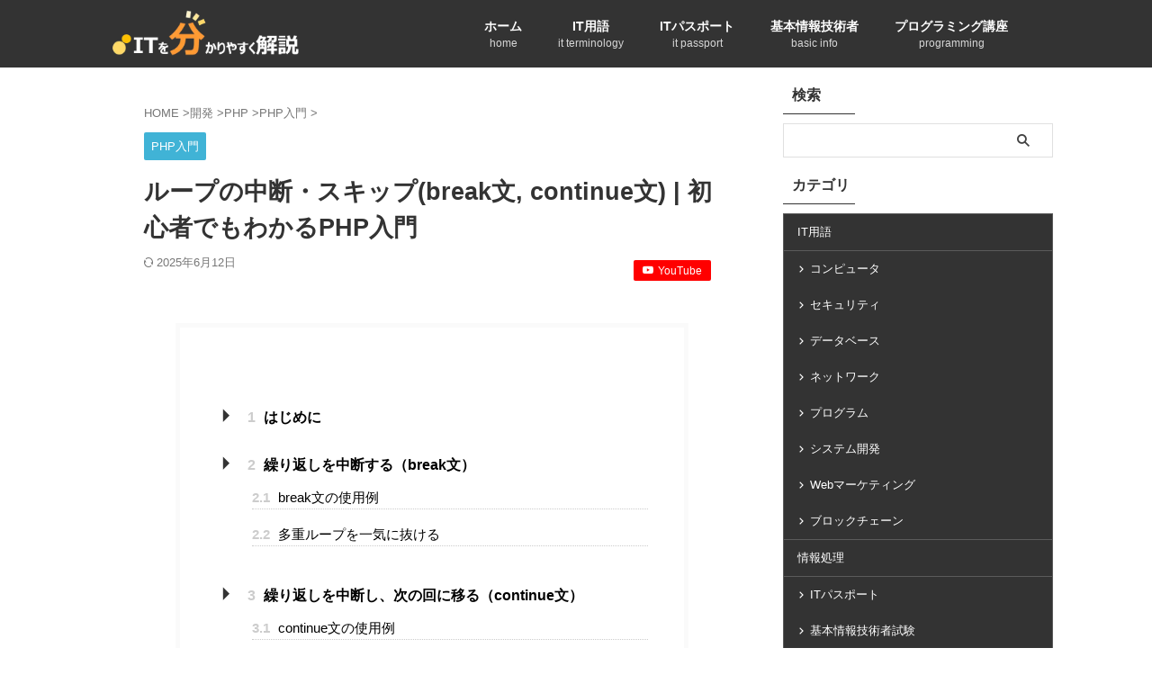

--- FILE ---
content_type: text/html; charset=UTF-8
request_url: https://medium-company.com/php-break-continue/
body_size: 28924
content:
<!DOCTYPE html><html lang="ja" class="s-navi-search-overlay "> <!--<![endif]--><head prefix="og: http://ogp.me/ns# fb: http://ogp.me/ns/fb# article: http://ogp.me/ns/article#">  <script defer src="https://www.googletagmanager.com/gtag/js?id=G-N1981LTVCC"></script> <script>window.dataLayer=window.dataLayer||[];function gtag(){dataLayer.push(arguments);}
gtag('js',new Date());gtag('config','G-N1981LTVCC');</script> <meta charset="UTF-8" ><meta name="viewport" content="width=device-width,initial-scale=1.0,user-scalable=no,viewport-fit=cover"><meta name="format-detection" content="telephone=no" ><meta name="referrer" content="no-referrer-when-downgrade"/><link rel="alternate" type="application/rss+xml" title="ITを分かりやすく解説 RSS Feed" href="https://medium-company.com/feed/" /><link rel="pingback" href="https://medium-company.com/xmlrpc.php" > <!--[if lt IE 9]> <script src="https://medium-company.com/wp-content/themes/affinger/js/html5shiv.js"></script> <![endif]--><meta name='robots' content='max-image-preview:large' /><link media="all" href="https://medium-company.com/wp-content/cache/autoptimize/css/autoptimize_857dd18766a481ee9b33f438ce250fbd.css" rel="stylesheet"><title>ループの中断・スキップ(break文, continue文) | 初心者でもわかるPHP入門 - ITを分かりやすく解説</title><link rel='dns-prefetch' href='//www.googletagmanager.com' /><link rel='dns-prefetch' href='//pagead2.googlesyndication.com' /><link rel='dns-prefetch' href='//fundingchoicesmessages.google.com' /><link rel="alternate" title="oEmbed (JSON)" type="application/json+oembed" href="https://medium-company.com/wp-json/oembed/1.0/embed?url=https%3A%2F%2Fmedium-company.com%2Fphp-break-continue%2F" /><link rel="alternate" title="oEmbed (XML)" type="text/xml+oembed" href="https://medium-company.com/wp-json/oembed/1.0/embed?url=https%3A%2F%2Fmedium-company.com%2Fphp-break-continue%2F&#038;format=xml" /><link rel='stylesheet' id='single-css' href='https://medium-company.com/wp-content/themes/affinger/st-rankcss.php' type='text/css' media='all' /><link rel='stylesheet' id='st-themecss-css' href='https://medium-company.com/wp-content/themes/affinger/st-themecss-loader.php?ver=6.9' type='text/css' media='all' /> <script type="text/javascript" src="https://medium-company.com/wp-includes/js/jquery/jquery.min.js?ver=3.7.1" id="jquery-core-js"></script> <script defer type="text/javascript" src="https://medium-company.com/wp-includes/js/jquery/jquery-migrate.min.js?ver=3.4.1" id="jquery-migrate-js"></script> <link rel="https://api.w.org/" href="https://medium-company.com/wp-json/" /><link rel="alternate" title="JSON" type="application/json" href="https://medium-company.com/wp-json/wp/v2/posts/18598" /><link rel='shortlink' href='https://medium-company.com/?p=18598' /><meta name="generator" content="Site Kit by Google 1.170.0" /><meta name="generator" content="webp-uploads 2.6.0"><meta name="robots" content="index, follow" /><meta name="keywords" content="php,break,continue,中断,スキップ,抜ける"><meta name="description" content="本記事では、ループを中断するbreak文、ループ処理の途中で、残りの処理をスキップして次のループ処理に移るcontinue文について紹介します。for文やwhile文などの繰り返しを途中で中断するには break（読み：ブレイク）文 を使います。"><meta name="thumbnail" content="https://medium-company.com/wp-content/uploads/2021/06/laura-davidson-QBAH4IldaZY-unsplash.jpg"><link rel="canonical" href="https://medium-company.com/php-break-continue/" /><meta name="google-adsense-platform-account" content="ca-host-pub-2644536267352236"><meta name="google-adsense-platform-domain" content="sitekit.withgoogle.com"><meta name="generator" content="optimization-detective 1.0.0-beta3"><meta name="generator" content="embed-optimizer 1.0.0-beta2">  <script type="text/javascript" async="async" src="https://pagead2.googlesyndication.com/pagead/js/adsbygoogle.js?client=ca-pub-8518502606291891&amp;host=ca-host-pub-2644536267352236" crossorigin="anonymous"></script>    <script async src="https://fundingchoicesmessages.google.com/i/pub-8518502606291891?ers=1" nonce="i3lCwPxeQj_b1ewWP5lZyw"></script><script nonce="i3lCwPxeQj_b1ewWP5lZyw">(function(){function signalGooglefcPresent(){if(!window.frames['googlefcPresent']){if(document.body){const iframe=document.createElement('iframe');iframe.style='width: 0; height: 0; border: none; z-index: -1000; left: -1000px; top: -1000px;';iframe.style.display='none';iframe.name='googlefcPresent';document.body.appendChild(iframe);}else{setTimeout(signalGooglefcPresent,0);}}}signalGooglefcPresent();})();</script>    <script>(function(){'use strict';function aa(a){var b=0;return function(){return b<a.length?{done:!1,value:a[b++]}:{done:!0}}}var ba="function"==typeof Object.defineProperties?Object.defineProperty:function(a,b,c){if(a==Array.prototype||a==Object.prototype)return a;a[b]=c.value;return a};function ca(a){a=["object"==typeof globalThis&&globalThis,a,"object"==typeof window&&window,"object"==typeof self&&self,"object"==typeof global&&global];for(var b=0;b<a.length;++b){var c=a[b];if(c&&c.Math==Math)return c}throw Error("Cannot find global object");}var da=ca(this);function k(a,b){if(b)a:{var c=da;a=a.split(".");for(var d=0;d<a.length-1;d++){var e=a[d];if(!(e in c))break a;c=c[e]}a=a[a.length-1];d=c[a];b=b(d);b!=d&&null!=b&&ba(c,a,{configurable:!0,writable:!0,value:b})}}
function ea(a){return a.raw=a}function m(a){var b="undefined"!=typeof Symbol&&Symbol.iterator&&a[Symbol.iterator];if(b)return b.call(a);if("number"==typeof a.length)return{next:aa(a)};throw Error(String(a)+" is not an iterable or ArrayLike");}function fa(a){for(var b,c=[];!(b=a.next()).done;)c.push(b.value);return c}var ha="function"==typeof Object.create?Object.create:function(a){function b(){}b.prototype=a;return new b},n;if("function"==typeof Object.setPrototypeOf)n=Object.setPrototypeOf;else{var q;a:{var ia={a:!0},ja={};try{ja.__proto__=ia;q=ja.a;break a}catch(a){}q=!1}n=q?function(a,b){a.__proto__=b;if(a.__proto__!==b)throw new TypeError(a+" is not extensible");return a}:null}var ka=n;function r(a,b){a.prototype=ha(b.prototype);a.prototype.constructor=a;if(ka)ka(a,b);else for(var c in b)if("prototype"!=c)if(Object.defineProperties){var d=Object.getOwnPropertyDescriptor(b,c);d&&Object.defineProperty(a,c,d)}else a[c]=b[c];a.A=b.prototype}function la(){for(var a=Number(this),b=[],c=a;c<arguments.length;c++)b[c-a]=arguments[c];return b}k("Number.MAX_SAFE_INTEGER",function(){return 9007199254740991});k("Number.isFinite",function(a){return a?a:function(b){return"number"!==typeof b?!1:!isNaN(b)&&Infinity!==b&&-Infinity!==b}});k("Number.isInteger",function(a){return a?a:function(b){return Number.isFinite(b)?b===Math.floor(b):!1}});k("Number.isSafeInteger",function(a){return a?a:function(b){return Number.isInteger(b)&&Math.abs(b)<=Number.MAX_SAFE_INTEGER}});k("Math.trunc",function(a){return a?a:function(b){b=Number(b);if(isNaN(b)||Infinity===b||-Infinity===b||0===b)return b;var c=Math.floor(Math.abs(b));return 0>b?-c:c}});k("Object.is",function(a){return a?a:function(b,c){return b===c?0!==b||1/b===1/c:b!==b&&c!==c}});k("Array.prototype.includes",function(a){return a?a:function(b,c){var d=this;d instanceof String&&(d=String(d));var e=d.length;c=c||0;for(0>c&&(c=Math.max(c+e,0));c<e;c++){var f=d[c];if(f===b||Object.is(f,b))return!0}return!1}});k("String.prototype.includes",function(a){return a?a:function(b,c){if(null==this)throw new TypeError("The 'this' value for String.prototype.includes must not be null or undefined");if(b instanceof RegExp)throw new TypeError("First argument to String.prototype.includes must not be a regular expression");return-1!==this.indexOf(b,c||0)}});var t=this||self;function v(a){return a};var w,x;a:{for(var ma=["CLOSURE_FLAGS"],y=t,z=0;z<ma.length;z++)if(y=y[ma[z]],null==y){x=null;break a}x=y}var na=x&&x[610401301];w=null!=na?na:!1;var A,oa=t.navigator;A=oa?oa.userAgentData||null:null;function B(a){return w?A?A.brands.some(function(b){return(b=b.brand)&&-1!=b.indexOf(a)}):!1:!1}function C(a){var b;a:{if(b=t.navigator)if(b=b.userAgent)break a;b=""}return-1!=b.indexOf(a)};function D(){return w?!!A&&0<A.brands.length:!1}function E(){return D()?B("Chromium"):(C("Chrome")||C("CriOS"))&&!(D()?0:C("Edge"))||C("Silk")};var pa=D()?!1:C("Trident")||C("MSIE");!C("Android")||E();E();C("Safari")&&(E()||(D()?0:C("Coast"))||(D()?0:C("Opera"))||(D()?0:C("Edge"))||(D()?B("Microsoft Edge"):C("Edg/"))||D()&&B("Opera"));var qa={},F=null;var ra="undefined"!==typeof Uint8Array,sa=!pa&&"function"===typeof btoa;function G(){return"function"===typeof BigInt};var H=0,I=0;function ta(a){var b=0>a;a=Math.abs(a);var c=a>>>0;a=Math.floor((a-c)/4294967296);b&&(c=m(ua(c,a)),b=c.next().value,a=c.next().value,c=b);H=c>>>0;I=a>>>0}function va(a,b){b>>>=0;a>>>=0;if(2097151>=b)var c=""+(4294967296*b+a);else G()?c=""+(BigInt(b)<<BigInt(32)|BigInt(a)):(c=(a>>>24|b<<8)&16777215,b=b>>16&65535,a=(a&16777215)+6777216*c+6710656*b,c+=8147497*b,b*=2,1E7<=a&&(c+=Math.floor(a/1E7),a%=1E7),1E7<=c&&(b+=Math.floor(c/1E7),c%=1E7),c=b+wa(c)+wa(a));return c}
function wa(a){a=String(a);return"0000000".slice(a.length)+a}function ua(a,b){b=~b;a?a=~a+1:b+=1;return[a,b]};var J;J="function"===typeof Symbol&&"symbol"===typeof Symbol()?Symbol():void 0;var xa=J?function(a,b){a[J]|=b}:function(a,b){void 0!==a.g?a.g|=b:Object.defineProperties(a,{g:{value:b,configurable:!0,writable:!0,enumerable:!1}})},K=J?function(a){return a[J]|0}:function(a){return a.g|0},L=J?function(a){return a[J]}:function(a){return a.g},M=J?function(a,b){a[J]=b;return a}:function(a,b){void 0!==a.g?a.g=b:Object.defineProperties(a,{g:{value:b,configurable:!0,writable:!0,enumerable:!1}});return a};function ya(a,b){M(b,(a|0)&-14591)}function za(a,b){M(b,(a|34)&-14557)}
function Aa(a){a=a>>14&1023;return 0===a?536870912:a};var N={},Ba={};function Ca(a){return!(!a||"object"!==typeof a||a.g!==Ba)}function Da(a){return null!==a&&"object"===typeof a&&!Array.isArray(a)&&a.constructor===Object}function P(a,b,c){if(!Array.isArray(a)||a.length)return!1;var d=K(a);if(d&1)return!0;if(!(b&&(Array.isArray(b)?b.includes(c):b.has(c))))return!1;M(a,d|1);return!0}Object.freeze(new function(){});Object.freeze(new function(){});var Ea=/^-?([1-9][0-9]*|0)(\.[0-9]+)?$/;var Q;function Fa(a,b){Q=b;a=new a(b);Q=void 0;return a}
function R(a,b,c){null==a&&(a=Q);Q=void 0;if(null==a){var d=96;c?(a=[c],d|=512):a=[];b&&(d=d&-16760833|(b&1023)<<14)}else{if(!Array.isArray(a))throw Error();d=K(a);if(d&64)return a;d|=64;if(c&&(d|=512,c!==a[0]))throw Error();a:{c=a;var e=c.length;if(e){var f=e-1;if(Da(c[f])){d|=256;b=f-(+!!(d&512)-1);if(1024<=b)throw Error();d=d&-16760833|(b&1023)<<14;break a}}if(b){b=Math.max(b,e-(+!!(d&512)-1));if(1024<b)throw Error();d=d&-16760833|(b&1023)<<14}}}M(a,d);return a};function Ga(a){switch(typeof a){case"number":return isFinite(a)?a:String(a);case"boolean":return a?1:0;case"object":if(a)if(Array.isArray(a)){if(P(a,void 0,0))return}else if(ra&&null!=a&&a instanceof Uint8Array){if(sa){for(var b="",c=0,d=a.length-10240;c<d;)b+=String.fromCharCode.apply(null,a.subarray(c,c+=10240));b+=String.fromCharCode.apply(null,c?a.subarray(c):a);a=btoa(b)}else{void 0===b&&(b=0);if(!F){F={};c="ABCDEFGHIJKLMNOPQRSTUVWXYZabcdefghijklmnopqrstuvwxyz0123456789".split("");d=["+/=","+/","-_=","-_.","-_"];for(var e=0;5>e;e++){var f=c.concat(d[e].split(""));qa[e]=f;for(var g=0;g<f.length;g++){var h=f[g];void 0===F[h]&&(F[h]=g)}}}b=qa[b];c=Array(Math.floor(a.length/3));d=b[64]||"";for(e=f=0;f<a.length-2;f+=3){var l=a[f],p=a[f+1];h=a[f+2];g=b[l>>2];l=b[(l&3)<<4|p>>4];p=b[(p&15)<<2|h>>6];h=b[h&63];c[e++]=g+l+p+h}g=0;h=d;switch(a.length-f){case 2:g=a[f+1],h=b[(g&15)<<2]||d;case 1:a=a[f],c[e]=b[a>>2]+b[(a&3)<<4|g>>4]+h+d}a=c.join("")}return a}}return a};function Ha(a,b,c){a=Array.prototype.slice.call(a);var d=a.length,e=b&256?a[d-1]:void 0;d+=e?-1:0;for(b=b&512?1:0;b<d;b++)a[b]=c(a[b]);if(e){b=a[b]={};for(var f in e)Object.prototype.hasOwnProperty.call(e,f)&&(b[f]=c(e[f]))}return a}function Ia(a,b,c,d,e){if(null!=a){if(Array.isArray(a))a=P(a,void 0,0)?void 0:e&&K(a)&2?a:Ja(a,b,c,void 0!==d,e);else if(Da(a)){var f={},g;for(g in a)Object.prototype.hasOwnProperty.call(a,g)&&(f[g]=Ia(a[g],b,c,d,e));a=f}else a=b(a,d);return a}}
function Ja(a,b,c,d,e){var f=d||c?K(a):0;d=d?!!(f&32):void 0;a=Array.prototype.slice.call(a);for(var g=0;g<a.length;g++)a[g]=Ia(a[g],b,c,d,e);c&&c(f,a);return a}function Ka(a){return a.s===N?a.toJSON():Ga(a)};function La(a,b,c){c=void 0===c?za:c;if(null!=a){if(ra&&a instanceof Uint8Array)return b?a:new Uint8Array(a);if(Array.isArray(a)){var d=K(a);if(d&2)return a;b&&(b=0===d||!!(d&32)&&!(d&64||!(d&16)));return b?M(a,(d|34)&-12293):Ja(a,La,d&4?za:c,!0,!0)}a.s===N&&(c=a.h,d=L(c),a=d&2?a:Fa(a.constructor,Ma(c,d,!0)));return a}}function Ma(a,b,c){var d=c||b&2?za:ya,e=!!(b&32);a=Ha(a,b,function(f){return La(f,e,d)});xa(a,32|(c?2:0));return a};function Na(a,b){a=a.h;return Oa(a,L(a),b)}function Oa(a,b,c,d){if(-1===c)return null;if(c>=Aa(b)){if(b&256)return a[a.length-1][c]}else{var e=a.length;if(d&&b&256&&(d=a[e-1][c],null!=d))return d;b=c+(+!!(b&512)-1);if(b<e)return a[b]}}function Pa(a,b,c,d,e){var f=Aa(b);if(c>=f||e){var g=b;if(b&256)e=a[a.length-1];else{if(null==d)return;e=a[f+(+!!(b&512)-1)]={};g|=256}e[c]=d;c<f&&(a[c+(+!!(b&512)-1)]=void 0);g!==b&&M(a,g)}else a[c+(+!!(b&512)-1)]=d,b&256&&(a=a[a.length-1],c in a&&delete a[c])}
function Qa(a,b){var c=Ra;var d=void 0===d?!1:d;var e=a.h;var f=L(e),g=Oa(e,f,b,d);if(null!=g&&"object"===typeof g&&g.s===N)c=g;else if(Array.isArray(g)){var h=K(g),l=h;0===l&&(l|=f&32);l|=f&2;l!==h&&M(g,l);c=new c(g)}else c=void 0;c!==g&&null!=c&&Pa(e,f,b,c,d);e=c;if(null==e)return e;a=a.h;f=L(a);f&2||(g=e,c=g.h,h=L(c),g=h&2?Fa(g.constructor,Ma(c,h,!1)):g,g!==e&&(e=g,Pa(a,f,b,e,d)));return e}function Sa(a,b){a=Na(a,b);return null==a||"string"===typeof a?a:void 0}
function Ta(a,b){var c=void 0===c?0:c;a=Na(a,b);if(null!=a)if(b=typeof a,"number"===b?Number.isFinite(a):"string"!==b?0:Ea.test(a))if("number"===typeof a){if(a=Math.trunc(a),!Number.isSafeInteger(a)){ta(a);b=H;var d=I;if(a=d&2147483648)b=~b+1>>>0,d=~d>>>0,0==b&&(d=d+1>>>0);b=4294967296*d+(b>>>0);a=a?-b:b}}else if(b=Math.trunc(Number(a)),Number.isSafeInteger(b))a=String(b);else{if(b=a.indexOf("."),-1!==b&&(a=a.substring(0,b)),!("-"===a[0]?20>a.length||20===a.length&&-922337<Number(a.substring(0,7)):19>a.length||19===a.length&&922337>Number(a.substring(0,6)))){if(16>a.length)ta(Number(a));else if(G())a=BigInt(a),H=Number(a&BigInt(4294967295))>>>0,I=Number(a>>BigInt(32)&BigInt(4294967295));else{b=+("-"===a[0]);I=H=0;d=a.length;for(var e=b,f=(d-b)%6+b;f<=d;e=f,f+=6)e=Number(a.slice(e,f)),I*=1E6,H=1E6*H+e,4294967296<=H&&(I+=Math.trunc(H/4294967296),I>>>=0,H>>>=0);b&&(b=m(ua(H,I)),a=b.next().value,b=b.next().value,H=a,I=b)}a=H;b=I;b&2147483648?G()?a=""+(BigInt(b|0)<<BigInt(32)|BigInt(a>>>0)):(b=m(ua(a,b)),a=b.next().value,b=b.next().value,a="-"+va(a,b)):a=va(a,b)}}else a=void 0;return null!=a?a:c}function S(a,b){a=Sa(a,b);return null!=a?a:""};function T(a,b,c){this.h=R(a,b,c)}T.prototype.toJSON=function(){return Ua(this,Ja(this.h,Ka,void 0,void 0,!1),!0)};T.prototype.s=N;T.prototype.toString=function(){return Ua(this,this.h,!1).toString()};function Ua(a,b,c){var d=a.constructor.v,e=L(c?a.h:b);a=b.length;if(!a)return b;var f;if(Da(c=b[a-1])){a:{var g=c;var h={},l=!1,p;for(p in g)if(Object.prototype.hasOwnProperty.call(g,p)){var u=g[p];if(Array.isArray(u)){var jb=u;if(P(u,d,+p)||Ca(u)&&0===u.size)u=null;u!=jb&&(l=!0)}null!=u?h[p]=u:l=!0}if(l){for(var O in h){g=h;break a}g=null}}g!=c&&(f=!0);a--}for(p=+!!(e&512)-1;0<a;a--){O=a-1;c=b[O];O-=p;if(!(null==c||P(c,d,O)||Ca(c)&&0===c.size))break;var kb=!0}if(!f&&!kb)return b;b=Array.prototype.slice.call(b,0,a);g&&b.push(g);return b};function Va(a){return function(b){if(null==b||""==b)b=new a;else{b=JSON.parse(b);if(!Array.isArray(b))throw Error(void 0);xa(b,32);b=Fa(a,b)}return b}};function Wa(a){this.h=R(a)}r(Wa,T);var Xa=Va(Wa);var U;function V(a){this.g=a}V.prototype.toString=function(){return this.g+""};var Ya={};function Za(a){if(void 0===U){var b=null;var c=t.trustedTypes;if(c&&c.createPolicy){try{b=c.createPolicy("goog#html",{createHTML:v,createScript:v,createScriptURL:v})}catch(d){t.console&&t.console.error(d.message)}U=b}else U=b}a=(b=U)?b.createScriptURL(a):a;return new V(a,Ya)};function $a(){return Math.floor(2147483648*Math.random()).toString(36)+Math.abs(Math.floor(2147483648*Math.random())^Date.now()).toString(36)};function ab(a,b){b=String(b);"application/xhtml+xml"===a.contentType&&(b=b.toLowerCase());return a.createElement(b)}function bb(a){this.g=a||t.document||document};function cb(a,b){a.src=b instanceof V&&b.constructor===V?b.g:"type_error:TrustedResourceUrl";var c,d;(c=(b=null==(d=(c=(a.ownerDocument&&a.ownerDocument.defaultView||window).document).querySelector)?void 0:d.call(c,"script[nonce]"))?b.nonce||b.getAttribute("nonce")||"":"")&&a.setAttribute("nonce",c)};function db(a){a=void 0===a?document:a;return a.createElement("script")};function eb(a,b,c,d,e,f){try{var g=a.g,h=db(g);h.async=!0;cb(h,b);g.head.appendChild(h);h.addEventListener("load",function(){e();d&&g.head.removeChild(h)});h.addEventListener("error",function(){0<c?eb(a,b,c-1,d,e,f):(d&&g.head.removeChild(h),f())})}catch(l){f()}};var fb=t.atob("aHR0cHM6Ly93d3cuZ3N0YXRpYy5jb20vaW1hZ2VzL2ljb25zL21hdGVyaWFsL3N5c3RlbS8xeC93YXJuaW5nX2FtYmVyXzI0ZHAucG5n"),gb=t.atob("WW91IGFyZSBzZWVpbmcgdGhpcyBtZXNzYWdlIGJlY2F1c2UgYWQgb3Igc2NyaXB0IGJsb2NraW5nIHNvZnR3YXJlIGlzIGludGVyZmVyaW5nIHdpdGggdGhpcyBwYWdlLg=="),hb=t.atob("RGlzYWJsZSBhbnkgYWQgb3Igc2NyaXB0IGJsb2NraW5nIHNvZnR3YXJlLCB0aGVuIHJlbG9hZCB0aGlzIHBhZ2Uu");function ib(a,b,c){this.i=a;this.u=b;this.o=c;this.g=null;this.j=[];this.m=!1;this.l=new bb(this.i)}
function lb(a){if(a.i.body&&!a.m){var b=function(){mb(a);t.setTimeout(function(){nb(a,3)},50)};eb(a.l,a.u,2,!0,function(){t[a.o]||b()},b);a.m=!0}}
function mb(a){for(var b=W(1,5),c=0;c<b;c++){var d=X(a);a.i.body.appendChild(d);a.j.push(d)}b=X(a);b.style.bottom="0";b.style.left="0";b.style.position="fixed";b.style.width=W(100,110).toString()+"%";b.style.zIndex=W(2147483544,2147483644).toString();b.style.backgroundColor=ob(249,259,242,252,219,229);b.style.boxShadow="0 0 12px #888";b.style.color=ob(0,10,0,10,0,10);b.style.display="flex";b.style.justifyContent="center";b.style.fontFamily="Roboto, Arial";c=X(a);c.style.width=W(80,85).toString()+"%";c.style.maxWidth=W(750,775).toString()+"px";c.style.margin="24px";c.style.display="flex";c.style.alignItems="flex-start";c.style.justifyContent="center";d=ab(a.l.g,"IMG");d.className=$a();d.src=fb;d.alt="Warning icon";d.style.height="24px";d.style.width="24px";d.style.paddingRight="16px";var e=X(a),f=X(a);f.style.fontWeight="bold";f.textContent=gb;var g=X(a);g.textContent=hb;Y(a,e,f);Y(a,e,g);Y(a,c,d);Y(a,c,e);Y(a,b,c);a.g=b;a.i.body.appendChild(a.g);b=W(1,5);for(c=0;c<b;c++)d=X(a),a.i.body.appendChild(d),a.j.push(d)}function Y(a,b,c){for(var d=W(1,5),e=0;e<d;e++){var f=X(a);b.appendChild(f)}b.appendChild(c);c=W(1,5);for(d=0;d<c;d++)e=X(a),b.appendChild(e)}function W(a,b){return Math.floor(a+Math.random()*(b-a))}function ob(a,b,c,d,e,f){return"rgb("+W(Math.max(a,0),Math.min(b,255)).toString()+","+W(Math.max(c,0),Math.min(d,255)).toString()+","+W(Math.max(e,0),Math.min(f,255)).toString()+")"}function X(a){a=ab(a.l.g,"DIV");a.className=$a();return a}
function nb(a,b){0>=b||null!=a.g&&0!==a.g.offsetHeight&&0!==a.g.offsetWidth||(pb(a),mb(a),t.setTimeout(function(){nb(a,b-1)},50))}function pb(a){for(var b=m(a.j),c=b.next();!c.done;c=b.next())(c=c.value)&&c.parentNode&&c.parentNode.removeChild(c);a.j=[];(b=a.g)&&b.parentNode&&b.parentNode.removeChild(b);a.g=null};function qb(a,b,c,d,e){function f(l){document.body?g(document.body):0<l?t.setTimeout(function(){f(l-1)},e):b()}function g(l){l.appendChild(h);t.setTimeout(function(){h?(0!==h.offsetHeight&&0!==h.offsetWidth?b():a(),h.parentNode&&h.parentNode.removeChild(h)):a()},d)}var h=rb(c);f(3)}function rb(a){var b=document.createElement("div");b.className=a;b.style.width="1px";b.style.height="1px";b.style.position="absolute";b.style.left="-10000px";b.style.top="-10000px";b.style.zIndex="-10000";return b};function Ra(a){this.h=R(a)}r(Ra,T);function sb(a){this.h=R(a)}r(sb,T);var tb=Va(sb);function ub(a){var b=la.apply(1,arguments);if(0===b.length)return Za(a[0]);for(var c=a[0],d=0;d<b.length;d++)c+=encodeURIComponent(b[d])+a[d+1];return Za(c)};function vb(a){if(!a)return null;a=Sa(a,4);var b;null===a||void 0===a?b=null:b=Za(a);return b};var wb=ea([""]),xb=ea([""]);function yb(a,b){this.m=a;this.o=new bb(a.document);this.g=b;this.j=S(this.g,1);this.u=vb(Qa(this.g,2))||ub(wb);this.i=!1;b=vb(Qa(this.g,13))||ub(xb);this.l=new ib(a.document,b,S(this.g,12))}yb.prototype.start=function(){zb(this)};function zb(a){Ab(a);eb(a.o,a.u,3,!1,function(){a:{var b=a.j;var c=t.btoa(b);if(c=t[c]){try{var d=Xa(t.atob(c))}catch(e){b=!1;break a}b=b===Sa(d,1)}else b=!1}b?Z(a,S(a.g,14)):(Z(a,S(a.g,8)),lb(a.l))},function(){qb(function(){Z(a,S(a.g,7));lb(a.l)},function(){return Z(a,S(a.g,6))},S(a.g,9),Ta(a.g,10),Ta(a.g,11))})}function Z(a,b){a.i||(a.i=!0,a=new a.m.XMLHttpRequest,a.open("GET",b,!0),a.send())}function Ab(a){var b=t.btoa(a.j);a.m[b]&&Z(a,S(a.g,5))};(function(a,b){t[a]=function(){var c=la.apply(0,arguments);t[a]=function(){};b.call.apply(b,[null].concat(c instanceof Array?c:fa(m(c))))}})("__h82AlnkH6D91__",function(a){"function"===typeof window.atob&&(new yb(window,tb(window.atob(a)))).start()});}).call(this);window.__h82AlnkH6D91__("[base64]/[base64]/[base64]/[base64]");</script> <link rel="icon" href="https://medium-company.com/wp-content/uploads/2024/12/cropped-545f3c8fd4891eeb5cd6c8f7f4933b3e-32x32.png" sizes="32x32" /><link rel="icon" href="https://medium-company.com/wp-content/uploads/2024/12/cropped-545f3c8fd4891eeb5cd6c8f7f4933b3e-192x192.png" sizes="192x192" /><link rel="apple-touch-icon" href="https://medium-company.com/wp-content/uploads/2024/12/cropped-545f3c8fd4891eeb5cd6c8f7f4933b3e-180x180.png" /><meta name="msapplication-TileImage" content="https://medium-company.com/wp-content/uploads/2024/12/cropped-545f3c8fd4891eeb5cd6c8f7f4933b3e-270x270.png" /><meta property="og:type" content="article"><meta property="og:title" content="ループの中断・スキップ(break文, continue文) | 初心者でもわかるPHP入門"><meta property="og:url" content="https://medium-company.com/php-break-continue/"><meta property="og:description" content="はじめに 前回の記事では、while文を使った繰り返し処理について紹介しました。 本記事では、ループを中断するbreak文、ループ処理の途中で、残りの処理をスキップして次のループ処理に移るcontin"><meta property="og:site_name" content="ITを分かりやすく解説"><meta property="og:image" content="https://img.youtube.com/vi/ldwKj3QrnJM/maxresdefault.jpg"><meta property="article:published_time" content="2021-06-16T00:01:37+09:00" /><meta property="article:author" content="分かる君" /><meta name="twitter:card" content="summary_large_image"><meta name="twitter:title" content="ループの中断・スキップ(break文, continue文) | 初心者でもわかるPHP入門"><meta name="twitter:description" content="はじめに 前回の記事では、while文を使った繰り返し処理について紹介しました。 本記事では、ループを中断するbreak文、ループ処理の途中で、残りの処理をスキップして次のループ処理に移るcontin"><meta name="twitter:image" content="https://img.youtube.com/vi/ldwKj3QrnJM/maxresdefault.jpg">  <script>(function(window,document,$,undefined){'use strict';var SlideBox=(function(){function SlideBox($element){this._$element=$element;}
SlideBox.prototype.$content=function(){return this._$element.find('[data-st-slidebox-content]');};SlideBox.prototype.$toggle=function(){return this._$element.find('[data-st-slidebox-toggle]');};SlideBox.prototype.$icon=function(){return this._$element.find('[data-st-slidebox-icon]');};SlideBox.prototype.$text=function(){return this._$element.find('[data-st-slidebox-text]');};SlideBox.prototype.is_expanded=function(){return!!(this._$element.filter('[data-st-slidebox-expanded="true"]').length);};SlideBox.prototype.expand=function(){var self=this;this.$content().slideDown().promise().then(function(){var $icon=self.$icon();var $text=self.$text();$icon.removeClass($icon.attr('data-st-slidebox-icon-collapsed')).addClass($icon.attr('data-st-slidebox-icon-expanded'))
$text.text($text.attr('data-st-slidebox-text-expanded'))
self._$element.removeClass('is-collapsed').addClass('is-expanded');self._$element.attr('data-st-slidebox-expanded','true');});};SlideBox.prototype.collapse=function(){var self=this;this.$content().slideUp().promise().then(function(){var $icon=self.$icon();var $text=self.$text();$icon.removeClass($icon.attr('data-st-slidebox-icon-expanded')).addClass($icon.attr('data-st-slidebox-icon-collapsed'))
$text.text($text.attr('data-st-slidebox-text-collapsed'))
self._$element.removeClass('is-expanded').addClass('is-collapsed');self._$element.attr('data-st-slidebox-expanded','false');});};SlideBox.prototype.toggle=function(){if(this.is_expanded()){this.collapse();}else{this.expand();}};SlideBox.prototype.add_event_listeners=function(){var self=this;this.$toggle().on('click',function(event){self.toggle();});};SlideBox.prototype.initialize=function(){this.add_event_listeners();};return SlideBox;}());function on_ready(){var slideBoxes=[];$('[data-st-slidebox]').each(function(){var $element=$(this);var slideBox=new SlideBox($element);slideBoxes.push(slideBox);slideBox.initialize();});return slideBoxes;}
$(on_ready);}(window,window.document,jQuery));</script> <script>(function(window,document,$,undefined){'use strict';$(function(){$("#toc_container:not(:has(ul ul))").addClass("only-toc");$(".st-ac-box ul:has(.cat-item)").each(function(){$(this).addClass("st-ac-cat");});});}(window,window.document,jQuery));</script> <script>(function(window,document,$,undefined){'use strict';$(function(){$('.st-star').parent('.rankh4').css('padding-bottom','5px');});}(window,window.document,jQuery));</script> <script>(function(window,document,$,undefined){'use strict';$(function(){$('.is-style-st-paragraph-kaiwa').wrapInner('<span class="st-paragraph-kaiwa-text">');});}(window,window.document,jQuery));</script> <script>(function(window,document,$,undefined){'use strict';$(function(){$('.is-style-st-paragraph-kaiwa-b').wrapInner('<span class="st-paragraph-kaiwa-text">');});}(window,window.document,jQuery));</script> <script>(function(window,document,$,undefined){'use strict';$(function(){$('[class^="is-style-st-paragraph-"],[class*=" is-style-st-paragraph-"]').wrapInner('<span class="st-noflex"></span>');});}(window,window.document,jQuery));</script> </head><body ontouchstart="" class="wp-singular post-template-default single single-post postid-18598 single-format-standard custom-background wp-theme-affinger wp-child-theme-affinger-child st-af-ex single-cat-126 not-front-page" ><div id="st-ami"><div id="wrapper" class="" ontouchstart=""><div id="wrapper-in"><header id=""><div id="header-full"><div id="headbox-bg-fixed"><div id="headbox-bg"><div id="headbox"><nav id="s-navi" class="pcnone" data-st-nav data-st-nav-type="normal"><dl class="acordion is-active" data-st-nav-primary><dt class="trigger"><p class="acordion_button"><span class="op op-menu"><i class="st-fa st-svg-menu_thin"></i></span></p><p class="acordion_button acordion_button_search"><span class="op op-search"><i class="st-fa st-svg-search_s op-search-close_thin"></i></span></p><div id="st-mobile-logo"></div></dt><dd class="acordion_tree"><div class="acordion_tree_content"><div class="st-ac-box"><div id="search-2" class="st-widgets-box ac-widgets-top widget_search"><div id="search" class="search-custom-d"><form method="get" id="searchform" action="https://medium-company.com/"> <label class="hidden" for="s"> </label> <input type="text" placeholder="" value="" name="s" id="s" /> <input type="submit" value="&#xf002;" class="st-fa" id="searchsubmit" /></form></div></div></div><div class="menu-%e3%82%b5%e3%82%a4%e3%83%89%e3%83%a1%e3%83%8b%e3%83%a5%e3%83%bc-container"><ul id="menu-%e3%82%b5%e3%82%a4%e3%83%89%e3%83%a1%e3%83%8b%e3%83%a5%e3%83%bc" class="menu"><li id="menu-item-18759" class="menu-item menu-item-type-taxonomy menu-item-object-category menu-item-has-children menu-item-18759"><a href="https://medium-company.com/category/it%e7%94%a8%e8%aa%9e/"><span class="menu-item-label">IT用語</span></a><ul class="sub-menu"><li id="menu-item-18760" class="menu-item menu-item-type-taxonomy menu-item-object-category menu-item-18760"><a href="https://medium-company.com/category/it%e7%94%a8%e8%aa%9e/computer/"><span class="menu-item-label">コンピュータ</span></a></li><li id="menu-item-18762" class="menu-item menu-item-type-taxonomy menu-item-object-category menu-item-18762"><a href="https://medium-company.com/category/it%e7%94%a8%e8%aa%9e/security/"><span class="menu-item-label">セキュリティ</span></a></li><li id="menu-item-18763" class="menu-item menu-item-type-taxonomy menu-item-object-category menu-item-18763"><a href="https://medium-company.com/category/it%e7%94%a8%e8%aa%9e/database/"><span class="menu-item-label">データベース</span></a></li><li id="menu-item-18764" class="menu-item menu-item-type-taxonomy menu-item-object-category menu-item-18764"><a href="https://medium-company.com/category/it%e7%94%a8%e8%aa%9e/network/"><span class="menu-item-label">ネットワーク</span></a></li><li id="menu-item-18765" class="menu-item menu-item-type-taxonomy menu-item-object-category menu-item-18765"><a href="https://medium-company.com/category/it%e7%94%a8%e8%aa%9e/program/"><span class="menu-item-label">プログラム</span></a></li><li id="menu-item-18761" class="menu-item menu-item-type-taxonomy menu-item-object-category menu-item-18761"><a href="https://medium-company.com/category/it%e7%94%a8%e8%aa%9e/system-development/"><span class="menu-item-label">システム開発</span></a></li><li id="menu-item-29622" class="menu-item menu-item-type-taxonomy menu-item-object-category menu-item-29622"><a href="https://medium-company.com/category/it%e7%94%a8%e8%aa%9e/web-marketing/"><span class="menu-item-label">Webマーケティング</span></a></li><li id="menu-item-30455" class="menu-item menu-item-type-taxonomy menu-item-object-category menu-item-30455"><a href="https://medium-company.com/category/it%e7%94%a8%e8%aa%9e/blockchain/"><span class="menu-item-label">ブロックチェーン</span></a></li></ul></li><li id="menu-item-18774" class="menu-item menu-item-type-taxonomy menu-item-object-category menu-item-has-children menu-item-18774"><a href="https://medium-company.com/category/info-technology/"><span class="menu-item-label">情報処理</span></a><ul class="sub-menu"><li id="menu-item-38490" class="menu-item menu-item-type-taxonomy menu-item-object-category menu-item-38490"><a href="https://medium-company.com/category/info-technology/it-passport/"><span class="menu-item-label">ITパスポート</span></a></li><li id="menu-item-21081" class="menu-item menu-item-type-taxonomy menu-item-object-category menu-item-21081"><a href="https://medium-company.com/category/info-technology/%e5%9f%ba%e6%9c%ac%e6%83%85%e5%a0%b1%e6%8a%80%e8%a1%93%e8%80%85/"><span class="menu-item-label">基本情報技術者試験</span></a></li></ul></li><li id="menu-item-18944" class="menu-item menu-item-type-taxonomy menu-item-object-category current-post-ancestor menu-item-has-children menu-item-18944"><a href="https://medium-company.com/category/development/"><span class="menu-item-label">開発</span></a><ul class="sub-menu"><li id="menu-item-18945" class="menu-item menu-item-type-taxonomy menu-item-object-category menu-item-18945"><a href="https://medium-company.com/category/development/html/"><span class="menu-item-label">HTML</span></a></li><li id="menu-item-18946" class="menu-item menu-item-type-taxonomy menu-item-object-category menu-item-18946"><a href="https://medium-company.com/category/development/java/"><span class="menu-item-label">Java</span></a></li><li id="menu-item-18947" class="menu-item menu-item-type-taxonomy menu-item-object-category menu-item-18947"><a href="https://medium-company.com/category/development/javascript/"><span class="menu-item-label">JavaScript</span></a></li><li id="menu-item-18949" class="menu-item menu-item-type-taxonomy menu-item-object-category current-post-ancestor menu-item-18949"><a href="https://medium-company.com/category/development/php/"><span class="menu-item-label">PHP</span></a></li><li id="menu-item-18950" class="menu-item menu-item-type-taxonomy menu-item-object-category menu-item-18950"><a href="https://medium-company.com/category/development/ruby/"><span class="menu-item-label">Ruby</span></a></li><li id="menu-item-18951" class="menu-item menu-item-type-taxonomy menu-item-object-category menu-item-18951"><a href="https://medium-company.com/category/development/sql/"><span class="menu-item-label">SQL</span></a></li></ul></li><li id="menu-item-18768" class="menu-item menu-item-type-taxonomy menu-item-object-category menu-item-has-children menu-item-18768"><a href="https://medium-company.com/category/pc-course/"><span class="menu-item-label">パソコン入門</span></a><ul class="sub-menu"><li id="menu-item-31960" class="menu-item menu-item-type-taxonomy menu-item-object-category menu-item-31960"><a href="https://medium-company.com/category/pc-course/excel-pc-course/"><span class="menu-item-label">Excel</span></a></li><li id="menu-item-31961" class="menu-item menu-item-type-taxonomy menu-item-object-category menu-item-31961"><a href="https://medium-company.com/category/pc-course/word-pc-course/"><span class="menu-item-label">Word</span></a></li></ul></li></ul></div><div class="clear"></div></div></dd><dd class="acordion_search"><div class="acordion_search_content"><div id="search" class="search-custom-d"><form method="get" id="searchform" action="https://medium-company.com/"> <label class="hidden" for="s"> </label> <input type="text" placeholder="" value="" name="s" id="s" /> <input type="submit" value="&#xf002;" class="st-fa" id="searchsubmit" /></form></div></div></dd></dl></nav><div id="header-l"><div id="st-text-logo"><p class="sitename sitename-only"><a href="https://medium-company.com/"> <img class="sitename-only-img" src="https://medium-company.com/wp-content/uploads/2019/05/title7.png" width="578" height="148" alt="ITを分かりやすく解説"> </a></p></div></div><div id="header-r" class="smanone"><div id="st-footer-link-design"><div class="footermenubox st-menu-side-box clearfix "><ul id="menu-%e3%83%88%e3%83%83%e3%83%97%e3%83%a1%e3%83%8b%e3%83%a5%e3%83%bc" class="footermenust st-menu-side"><li id="menu-item-38499" class="menu-item menu-item-type-custom menu-item-object-custom menu-item-home menu-item-38499"><a href="https://medium-company.com/" title="home">ホーム<span>home</span></a></li><li id="menu-item-38495" class="menu-item menu-item-type-taxonomy menu-item-object-category menu-item-38495"><a href="https://medium-company.com/category/it%e7%94%a8%e8%aa%9e/" title="it terminology">IT用語<span>it terminology</span></a></li><li id="menu-item-38500" class="menu-item menu-item-type-taxonomy menu-item-object-category menu-item-38500"><a href="https://medium-company.com/category/info-technology/it-passport/" title="it passport">ITパスポート<span>it passport</span></a></li><li id="menu-item-38501" class="menu-item menu-item-type-taxonomy menu-item-object-category menu-item-38501"><a href="https://medium-company.com/category/info-technology/%e5%9f%ba%e6%9c%ac%e6%83%85%e5%a0%b1%e6%8a%80%e8%a1%93%e8%80%85/" title="basic info">基本情報技術者<span>basic info</span></a></li><li id="menu-item-38498" class="menu-item menu-item-type-taxonomy menu-item-object-category current-post-ancestor menu-item-38498"><a href="https://medium-company.com/category/development/" title="programming">プログラミング講座<span>programming</span></a></li></ul></div></div><div id="st-header-widget"></div></div></div></div></div><div id="gazou-wide"><div id="st-headerbox"><div id="st-header"><div class="st-header-image-color-filter"></div></div></div></div></div></header><div id="content-w"><div id="st-header-post-under-box" class="st-header-post-no-data "
 style=""><div class="st-dark-cover"></div></div><div id="content" class="clearfix"><div id="contentInner"><main><article><div id="post-18598" class="st-post post-18598 post type-post status-publish format-standard has-post-thumbnail hentry category-php"><div
 id="breadcrumb"><ol itemscope itemtype="http://schema.org/BreadcrumbList"><li itemprop="itemListElement" itemscope itemtype="http://schema.org/ListItem"> <a href="https://medium-company.com" itemprop="item"> <span itemprop="name">HOME</span> </a> &gt;<meta itemprop="position" content="1"/></li><li itemprop="itemListElement" itemscope itemtype="http://schema.org/ListItem"> <a href="https://medium-company.com/category/development/" itemprop="item"> <span
 itemprop="name">開発</span> </a> &gt;<meta itemprop="position" content="2"/></li><li itemprop="itemListElement" itemscope itemtype="http://schema.org/ListItem"> <a href="https://medium-company.com/category/development/php/" itemprop="item"> <span
 itemprop="name">PHP</span> </a> &gt;<meta itemprop="position" content="3"/></li><li itemprop="itemListElement" itemscope itemtype="http://schema.org/ListItem"> <a href="https://medium-company.com/category/development/php/php%e5%85%a5%e9%96%80/" itemprop="item"> <span
 itemprop="name">PHP入門</span> </a> &gt;<meta itemprop="position" content="4"/></li></ol></div><p class="st-catgroup"> <a href="https://medium-company.com/category/development/php/php%e5%85%a5%e9%96%80/" title="View all posts in PHP入門" rel="category tag"><span class="catname st-catid126">PHP入門</span></a></p><h1 class="entry-title">ループの中断・スキップ(break文, continue文) | 初心者でもわかるPHP入門</h1><div class="blogbox "><p><span class="kdate "> <i class="st-fa st-svg-refresh"></i><time class="updated" datetime="2025-06-12T23:14:52+0900">2025年6月12日</time> </span></p></div><div class="mainbox"><div id="nocopy" ><div class=" st-eyecatch-under"><div class="youtube_thum_link_full"><img src="https://img.youtube.com/vi/ldwKj3QrnJM/maxresdefault.jpg" alt="" width="100%" height="auto" /></div><p class="eyecatch-copyurl st-youtube-copyurl"><i class="st-fa st-svg-youtube-play" aria-hidden="true"></i><a href="https://www.youtube.com/watch?v=ldwKj3QrnJM" target="_blank" rel="nofollow">YouTube</a></p></div><div class="entry-content"><div id="toc_container" class="toc_white no_bullets"><p class="toc_title">目次</p><ul class="toc_list"><li><a href="#i"><span class="toc_number toc_depth_1">1</span> はじめに</a></li><li><a href="#break"><span class="toc_number toc_depth_1">2</span> 繰り返しを中断する（break文）</a><ul><li><a href="#break-2"><span class="toc_number toc_depth_2">2.1</span> break文の使用例</a></li><li><a href="#i-2"><span class="toc_number toc_depth_2">2.2</span> 多重ループを一気に抜ける</a></li></ul></li><li><a href="#continue"><span class="toc_number toc_depth_1">3</span> 繰り返しを中断し、次の回に移る（continue文）</a><ul><li><a href="#continue-2"><span class="toc_number toc_depth_2">3.1</span> continue文の使用例</a></li><li><a href="#i-3"><span class="toc_number toc_depth_2">3.2</span> 多重ループをスキップ</a></li></ul></li><li><a href="#i-4"><span class="toc_number toc_depth_1">4</span> 終わりに</a></li></ul></div><h2 class="wp-block-heading"><span id="i">はじめに</span></h2><p>前回の記事では、while文を使った繰り返し処理について紹介しました。</p><div class="st-mybox  has-title st-mybox-class" style="background:#FFFDE7;border-color:#FFD54F;border-width:2px;border-radius:5px;margin: 25px 0 25px 0;"><p class="st-mybox-title" style="color:#FFD54F;font-weight:bold;text-shadow: #fff 3px 0px 0px, #fff 2.83487px 0.981584px 0px, #fff 2.35766px 1.85511px 0px, #fff 1.62091px 2.52441px 0px, #fff 0.705713px 2.91581px 0px, #fff -0.287171px 2.98622px 0px, #fff -1.24844px 2.72789px 0px, #fff -2.07227px 2.16926px 0px, #fff -2.66798px 1.37182px 0px, #fff -2.96998px 0.42336px 0px, #fff -2.94502px -0.571704px 0px, #fff -2.59586px -1.50383px 0px, #fff -1.96093px -2.27041px 0px, #fff -1.11013px -2.78704px 0px, #fff -0.137119px -2.99686px 0px, #fff 0.850987px -2.87677px 0px, #fff 1.74541px -2.43999px 0px, #fff 2.44769px -1.73459px 0px, #fff 2.88051px -0.838246px 0px;background: linear-gradient(0deg,#FFFDE7 0%,#FFFDE7 55%,rgba(0,0,0,0) 55%,rgba(0,0,0,0) 100%);"><i class="st-fa fa-check-circle st-css-no" aria-hidden="true"></i>前回の記事</p><div class="st-in-mybox"><ul><li><a href="https://medium-company.com/php-while/">【PHP入門】繰り返し（while文）</a></li></ul></div></div><p>本記事では、ループを中断するbreak文、ループ処理の途中で、残りの処理をスキップして次のループ処理に移るcontinue文について紹介します。</p><h2 class="wp-block-heading"><span id="break">繰り返しを中断する（break文）</span></h2><p>for文やwhile文などの繰り返しを途中で中断するには break（読み：ブレイク）文 を使います。</p><p style="color:#666;margin-bottom:5px;">スポンサーリンク</p><div class="middle-ad"><div class="textwidget custom-html-widget"><div class="clearfix responbox50 smart50"><div class="lbox"><p> <ins class="adsbygoogle"
 style="display:block"
 data-ad-client="ca-pub-8518502606291891"
 data-ad-slot="3599630869"
 data-ad-format="auto"
 data-full-width-responsive="true"></ins> <script>(adsbygoogle=window.adsbygoogle||[]).push({});</script> </p></div><div class="rbox"><p> <ins class="adsbygoogle"
 style="display:block"
 data-ad-client="ca-pub-8518502606291891"
 data-ad-slot="4720580070"
 data-ad-format="auto"
 data-full-width-responsive="true"></ins> <script>(adsbygoogle=window.adsbygoogle||[]).push({});</script> </p></div></div></div></div><h3 class="wp-block-heading"><span id="break-2">break文の使用例</span></h3><p>それでは、実際にPHPのプログラムでbreak文を使ったループの中断について紹介します。</p><p>次の例では、配列「$moneys」の要素数分 繰り返し処理を行い、変数「$total」に配列の値を加算。そして 変数「$total」が500を超えたらループを途中で中断しています。</p><p>[break文の使用例]</p><pre class="wp-block-preformatted">&lt;?php

$moneys = array(100,200,500,1000);
$total = 0;

foreach ($moneys as $value) {
    $total += $value;
    
    if ($total &gt; 500) {
        break;
    }
}

print("合計金額：$total");

?&gt;</pre><p>[実行結果]</p><pre class="wp-block-preformatted">合計金額：800</pre><h3 class="wp-block-heading"><span id="i-2">多重ループを一気に抜ける</span></h3><p>ループの中でbreak文を使うと、そのループを中断させることができますが、多重ループの内側でbreak文を使っても内側のループを抜けるだけです。</p><div class="st-mybox st-mybox-class" style="background:#f3f3f3;border-color:#f3f3f3;border-width:0px;border-radius:5px;margin: 25px 0 25px 0;"><div class="st-in-mybox"><p>while (条件) {</p><p style="padding-left: 40px;">while (条件) {</p><p style="padding-left: 80px;">break;  // 内側のループを抜けるだけ</p><p style="padding-left: 40px;">}</p><p>}</p></div></div><p>PHPのbreakはオプションの引数で、ネスト（条件分岐やループ）したループ構造を抜ける数を指定することができます。たとえば、二重ループを一気に抜けたい場合は「break 2」のように記述します。</p><div class="st-mybox st-mybox-class" style="background:#f3f3f3;border-color:#f3f3f3;border-width:0px;border-radius:5px;margin: 25px 0 25px 0;"><div class="st-in-mybox"><p>while (条件) {</p><p style="padding-left: 40px;">while (条件) {</p><p style="padding-left: 80px;">break 2;  // 二重ループを一気に抜ける</p><p style="padding-left: 40px;">}</p><p>}</p></div></div><h2 class="wp-block-heading"><span id="continue">繰り返しを中断し、次の回に移る（continue文）</span></h2><p>for文やwhile文などの繰り返しを途中で中断するbreak文に対し、continue文はループそのものを中断するのではなく、continue以降の処理をスキップし、次の回に移ります。</p><div class="st-kaiwa-box clearfix kaiwaicon7"><div class="st-kaiwa-face"><img decoding="async" src="https://medium-company.com/wp-content/uploads/2019/06/081807.png" alt="" width="100" height="100"><div class="st-kaiwa-face-name"></div></div><div class="st-kaiwa-area"><div class="st-kaiwa-hukidashi">ある条件のときだけ、ループ内の処理をしたくないという時に「continue」を使います。</div></div></div><p style="color:#666;margin-bottom:5px;">スポンサーリンク</p><div class="middle-ad"><div class="textwidget custom-html-widget"><div class="clearfix responbox50 smart50"><div class="lbox"><p> <ins class="adsbygoogle"
 style="display:block"
 data-ad-client="ca-pub-8518502606291891"
 data-ad-slot="3599630869"
 data-ad-format="auto"
 data-full-width-responsive="true"></ins> <script>(adsbygoogle=window.adsbygoogle||[]).push({});</script> </p></div><div class="rbox"><p> <ins class="adsbygoogle"
 style="display:block"
 data-ad-client="ca-pub-8518502606291891"
 data-ad-slot="4720580070"
 data-ad-format="auto"
 data-full-width-responsive="true"></ins> <script>(adsbygoogle=window.adsbygoogle||[]).push({});</script> </p></div></div></div></div><h3 class="wp-block-heading"><span id="continue-2">continue文の使用例</span></h3><p>それでは、実際にPHPのプログラムでcontinue文の使用例を紹介します。</p><p>次の例では「$i == 2」の条件に一致するときだけ、continue以降の処理をスキップしています。</p><div class="st-kaiwa-box clearfix kaiwaicon7"><div class="st-kaiwa-face"><img decoding="async" src="https://medium-company.com/wp-content/uploads/2019/06/081807.png" alt="" width="100" height="100"><div class="st-kaiwa-face-name"></div></div><div class="st-kaiwa-area"><div class="st-kaiwa-hukidashi">ループを抜ける（中断する）break文とは違い、continue文はcontinue以降の処理をスキップし次の回に移るので、ループからは抜けません。</div></div></div><p>[continue文の使用例]</p><pre class="wp-block-preformatted">&lt;?php

for($i = 0; $i &lt; 5; $i++) {
    if ($i == 2) {
        continue;
    }
    
    print("iの値:&nbsp;$i&lt;br&nbsp;/&gt;");
}

?&gt;</pre><p>[実行結果]</p><pre class="wp-block-preformatted">iの値: 0
iの値: 1
iの値: 3
iの値: 4</pre><h3 class="wp-block-heading"><span id="i-3">多重ループをスキップ</span></h3><p>continue文では、break文同様にオプションの引数で処理をスキップするループ構造の数を指定できます。</p><p>以下は「continue」と「continue 2」の動きの違いのイメージ例です。</p><div class="st-mybox st-mybox-class" style="background:#f3f3f3;border-color:#f3f3f3;border-width:0px;border-radius:5px;margin: 25px 0 25px 0;"><div class="st-in-mybox"><p>■多重ループ内での「continue」の動き</p><p>while (条件1) {</p><p style="padding-left: 40px;">while (条件2) {</p><p style="padding-left: 80px;">continue;  // 以降の処理をスキップし、次の回<span class="st-mymarker-s">（条件2）に移る</span></p><p style="padding-left: 80px;">( 処理1 )</p><p style="padding-left: 40px;">}</p><p style="padding-left: 40px;">( 処理2 )</p><p>}</p></div></div><div class="st-mybox st-mybox-class" style="background:#f3f3f3;border-color:#f3f3f3;border-width:0px;border-radius:5px;margin: 25px 0 25px 0;"><div class="st-in-mybox"><p>■多重ループ内での「continue 2」の動き</p><p>while (条件1) {</p><p style="padding-left: 40px;">while (条件2) {</p><p style="padding-left: 80px;">continue 2;  // 以降の処理をスキップし、次の回<span class="st-mymarker-s">（条件1）に移る</span></p><p style="padding-left: 80px;">( 処理1 )</p><p style="padding-left: 40px;">}</p><p style="padding-left: 40px;">( 処理2 )</p><p>}</p></div></div><p>「continue」の場合は、一番近いループ「while (条件2)」に戻るが、「continue 2」の場合は、2番目に近い（※引数で指定した数分）ループ「while (条件1)」に戻ります。</p><p>次の例では、二重ループの中で「continue 2」を使用しています。</p><p>[スキップする数を指定した場合の例]</p><pre class="wp-block-preformatted">&lt;?php

for($i = 0; $i &lt; 3; $i++) {
    print("iの値 : $i&lt;br /&gt;");

    for($j = 0; $j &lt; 3; $j++) {
        print("jの値 : $j&lt;br /&gt;");

        if ($i + $j == 1) {
            print("条件一致&lt;br /&gt;");
            continue 2;
        }

        print("処理1&lt;br /&gt;");
        
    }

    print("処理2&lt;br /&gt;");
}

?&gt;</pre><p>[実行結果]</p><pre class="wp-block-preformatted">iの値 : 0
jの値 : 0
処理1
jの値 : 1
条件一致
iの値 : 1
jの値 : 0
条件一致
iの値 : 2
jの値 : 0
処理1
jの値 : 1
処理1
jの値 : 2
処理1
処理2</pre><h2 class="wp-block-heading"><span id="i-4">終わりに</span></h2><p>本記事では、ループを中断するbreak文、ループ処理の途中で、残りの処理をスキップして次のループ処理に移るcontinue文について紹介しました。</p><p>次回の記事では、PHPの条件分岐（switch文）について紹介します。</p><div class="st-mybox  has-title st-mybox-class" style="background:#FFFDE7;border-color:#FFD54F;border-width:2px;border-radius:5px;margin: 25px 0 25px 0;"><p class="st-mybox-title" style="color:#FFD54F;font-weight:bold;text-shadow: #fff 3px 0px 0px, #fff 2.83487px 0.981584px 0px, #fff 2.35766px 1.85511px 0px, #fff 1.62091px 2.52441px 0px, #fff 0.705713px 2.91581px 0px, #fff -0.287171px 2.98622px 0px, #fff -1.24844px 2.72789px 0px, #fff -2.07227px 2.16926px 0px, #fff -2.66798px 1.37182px 0px, #fff -2.96998px 0.42336px 0px, #fff -2.94502px -0.571704px 0px, #fff -2.59586px -1.50383px 0px, #fff -1.96093px -2.27041px 0px, #fff -1.11013px -2.78704px 0px, #fff -0.137119px -2.99686px 0px, #fff 0.850987px -2.87677px 0px, #fff 1.74541px -2.43999px 0px, #fff 2.44769px -1.73459px 0px, #fff 2.88051px -0.838246px 0px;background: linear-gradient(0deg,#FFFDE7 0%,#FFFDE7 55%,rgba(0,0,0,0) 55%,rgba(0,0,0,0) 100%);"><i class="st-fa fa-check-circle st-css-no" aria-hidden="true"></i>次回の記事</p><div class="st-in-mybox"><ul><li><a href="https://medium-company.com/php-switch/">【PHP入門】条件分岐（switch文）</a></li></ul></div></div><div class="helpful "><div class="helpful-header"><h3 class="helpful-headline">helpful</h3></div><div class="helpful-content" role="alert"> <span><strong>この記事は役に立ちましたか？</strong></span></div><div class="helpful-controls"><div> <button class="helpful-pro helpful-button" type="button" data-value="pro" data-post="18598" data-instance="53399" role="button"> 参考になった <span class="helpful-counter">0</span> </button></div><div> <button class="helpful-contra helpful-button" type="button" data-value="contra" data-post="18598" data-instance="53399" role="button"> 参考にならなかった <span class="helpful-counter">2</span> </button></div></div></div></div></div><div class="adbox"><div class="textwidget custom-html-widget"><div class="clearfix responbox50 smart50"><div class="lbox"><p> <ins class="adsbygoogle"
 style="display:block"
 data-ad-client="ca-pub-8518502606291891"
 data-ad-slot="3599630869"
 data-ad-format="auto"
 data-full-width-responsive="true"></ins> <script>(adsbygoogle=window.adsbygoogle||[]).push({});</script> </p></div><div class="rbox"><p> <ins class="adsbygoogle"
 style="display:block"
 data-ad-client="ca-pub-8518502606291891"
 data-ad-slot="4720580070"
 data-ad-format="auto"
 data-full-width-responsive="true"></ins> <script>(adsbygoogle=window.adsbygoogle||[]).push({});</script> </p></div></div></div><div style="padding-top:10px;"></div></div><div id="st_custom_html_widget-22" class="widget_text st-widgets-box post-widgets-bottom widget_st_custom_html_widget"><div class="textwidget custom-html-widget"> <ins class="adsbygoogle"
 style="display:block"
 data-ad-format="autorelaxed"
 data-ad-client="ca-pub-8518502606291891"
 data-ad-slot="2983655860"></ins> <script>(adsbygoogle=window.adsbygoogle||[]).push({});</script> </div></div></div><div class="sns st-sns-singular"><ul class="clearfix"><li class="twitter"> <a rel="nofollow" onclick="window.open('//twitter.com/intent/tweet?url=https%3A%2F%2Fmedium-company.com%2Fphp-break-continue%2F&text=%E3%83%AB%E3%83%BC%E3%83%97%E3%81%AE%E4%B8%AD%E6%96%AD%E3%83%BB%E3%82%B9%E3%82%AD%E3%83%83%E3%83%97%28break%E6%96%87%2C%20continue%E6%96%87%29%20%7C%20%E5%88%9D%E5%BF%83%E8%80%85%E3%81%A7%E3%82%82%E3%82%8F%E3%81%8B%E3%82%8BPHP%E5%85%A5%E9%96%80&tw_p=tweetbutton', '', 'width=500,height=450'); return false;" title="twitter"><i class="st-fa st-svg-twitter"></i><span class="snstext " >Post</span></a></li><li class="facebook"> <a href="//www.facebook.com/sharer.php?src=bm&u=https%3A%2F%2Fmedium-company.com%2Fphp-break-continue%2F&t=%E3%83%AB%E3%83%BC%E3%83%97%E3%81%AE%E4%B8%AD%E6%96%AD%E3%83%BB%E3%82%B9%E3%82%AD%E3%83%83%E3%83%97%28break%E6%96%87%2C%20continue%E6%96%87%29%20%7C%20%E5%88%9D%E5%BF%83%E8%80%85%E3%81%A7%E3%82%82%E3%82%8F%E3%81%8B%E3%82%8BPHP%E5%85%A5%E9%96%80" target="_blank" rel="nofollow noopener" title="facebook"><i class="st-fa st-svg-facebook"></i><span class="snstext " >Share</span> </a></li><li class="hatebu"> <a href="//b.hatena.ne.jp/entry/https://medium-company.com/php-break-continue/" class="hatena-bookmark-button" data-hatena-bookmark-layout="simple" title="ループの中断・スキップ(break文, continue文) | 初心者でもわかるPHP入門" rel="nofollow" title="hatenabookmark"><i class="st-fa st-svg-hateb"></i><span class="snstext " >Hatena</span> </a><script defer type="text/javascript" src="//b.st-hatena.com/js/bookmark_button.js" charset="utf-8"></script> </li><li class="line"> <a href="//line.me/R/msg/text/?%E3%83%AB%E3%83%BC%E3%83%97%E3%81%AE%E4%B8%AD%E6%96%AD%E3%83%BB%E3%82%B9%E3%82%AD%E3%83%83%E3%83%97%28break%E6%96%87%2C%20continue%E6%96%87%29%20%7C%20%E5%88%9D%E5%BF%83%E8%80%85%E3%81%A7%E3%82%82%E3%82%8F%E3%81%8B%E3%82%8BPHP%E5%85%A5%E9%96%80%0Ahttps%3A%2F%2Fmedium-company.com%2Fphp-break-continue%2F" target="_blank" rel="nofollow noopener" title="line"><i class="st-fa st-svg-line" aria-hidden="true"></i><span class="snstext" >LINE</span></a></li><li class="note"> <a href="https://note.com/intent/post?url=https%3A%2F%2Fmedium-company.com%2Fphp-break-continue%2F" target="_blank" rel="noopener"><i class="st-fa st-svg-note" aria-hidden="true"></i><span class="snstext" >note</span></a></li></ul></div><p class="tagst"> <i class="st-fa st-svg-folder-open-o" aria-hidden="true"></i>-<a href="https://medium-company.com/category/development/php/php%e5%85%a5%e9%96%80/" rel="category tag">PHP入門</a><br/></p><aside><p class="author" style="display:none;"><a href="https://medium-company.com/author/matsudaya_11/" title="分かる君" class="vcard author"><span class="fn">author</span></a></p><hr class="hrcss"><div id="comments"><div id="respond" class="comment-respond"><p id="reply-title" class="comment-reply-title">comment <small><a rel="nofollow" id="cancel-comment-reply-link" href="/php-break-continue/#respond" style="display:none;">コメントをキャンセル</a></small></p><form action="https://medium-company.com/wp-comments-post.php" method="post" id="commentform" class="comment-form"><p class="comment-notes"><span id="email-notes">メールアドレスが公開されることはありません。</span> <span class="required-field-message"><span class="required">※</span> が付いている欄は必須項目です</span></p><p class="comment-form-comment"> <label for="comment">コメント</label><textarea id="comment" name="comment" cols="45" rows="4" required></textarea></p><p class="comment-form-author"><label for="author">名前</label> <input id="author" name="author" type="text" value="" size="30" maxlength="245" autocomplete="name" /></p><p class="comment-form-email"><label for="email">メール</label> <input id="email" name="email" type="text" value="" size="30" maxlength="100" aria-describedby="email-notes" autocomplete="email" /></p><p class="comment-form-url"><label for="url">サイト</label> <input id="url" name="url" type="text" value="" size="30" maxlength="200" autocomplete="url" /></p><p class="form-submit"><input name="submit" type="submit" id="submit" class="submit" value="送信" /> <input type='hidden' name='comment_post_ID' value='18598' id='comment_post_ID' /> <input type='hidden' name='comment_parent' id='comment_parent' value='0' /></p></form></div></div><h4 class="point"><span class="point-in">関連記事</span></h4><div class="kanren-card-list post-card-list has-excerpt has-date is-small-columns-2 is-medium-columns-2 is-large-columns-3" data-st-load-more-content
 data-st-load-more-id="c73cd0a5-0e31-44dc-9817-d200371207a7"><div class="post-card-list-item post-card"><div class="post-card-image"> <a href="https://medium-company.com/php-%e3%82%a8%e3%83%a9%e3%83%bc%e3%81%a8%e4%be%8b%e5%a4%96%e5%87%a6%e7%90%86/"><img src="https://img.youtube.com/vi/zgTIwAyXsqw/maxresdefault.jpg" alt="" width="100%" height="auto" /></a><p class="post-card-date"><i
 class="st-fa st-svg-refresh"></i>2025/6/12</p></div><div class="post-card-body"><div class="post-card-text"><h5 class="post-card-title"><a href="https://medium-company.com/php-%e3%82%a8%e3%83%a9%e3%83%bc%e3%81%a8%e4%be%8b%e5%a4%96%e5%87%a6%e7%90%86/">エラーと例外処理 | 初心者でもわかるPHP入門</a></h5><div class="post-card-excerpt"><p>はじめに 前回の記事では、PHPのコールバック関数について紹介しました。 本記事では、PHPのエラーと例外について紹介します。 PHPのエラー エラーが発生したときの挙動 PHPでは実行中にエラーが発生しても、基本的には処理を続けようとします。ただし、続行できないFatal error（致命的なエラー）が発生した場合は処理を停止します。 例えば、次の例では「Warning（警告）」と「Fatal error（致命的なエラー）」を発生させています。 [エラーの例] &lt;?php // 警告のエラーを発生 ...</p></div></div></div></div><div class="post-card-list-item post-card"><div class="post-card-image"> <a href="https://medium-company.com/php-%e3%82%b3%e3%83%bc%e3%83%ab%e3%83%90%e3%83%83%e3%82%af%e9%96%a2%e6%95%b0/"><img src="https://img.youtube.com/vi/zvgCozT5UJQ/maxresdefault.jpg" alt="" width="100%" height="auto" /></a><p class="post-card-date"><i
 class="st-fa st-svg-refresh"></i>2025/6/12</p></div><div class="post-card-body"><div class="post-card-text"><h5 class="post-card-title"><a href="https://medium-company.com/php-%e3%82%b3%e3%83%bc%e3%83%ab%e3%83%90%e3%83%83%e3%82%af%e9%96%a2%e6%95%b0/">コールバック関数 | 初心者でもわかるPHP入門</a></h5><div class="post-card-excerpt"><p>はじめに 前回の記事ではPHPのstaticプロパティとstaticメソッドについて紹介しました。 本記事では、PHPのコールバック関数について紹介します。 コールバック関数 コールバック関数（英：callback function）とは、関数を呼び出す際に引数として引き渡される別の関数のことです。 以下はコールバック関数のイメージ例です。 PHPでコールバック関数を使う方法は大きく分けて2つあります。1つは文字列で関数を指定する方法、もう1つは「call_user_func」関数や「call_user_ ...</p></div></div></div></div><div class="post-card-list-item post-card"><div class="post-card-image"> <a href="https://medium-company.com/php-static/"><img src="https://img.youtube.com/vi/Mpjsv3ZjPss/maxresdefault.jpg" alt="" width="100%" height="auto" /></a><p class="post-card-date"><i
 class="st-fa st-svg-refresh"></i>2025/6/12</p></div><div class="post-card-body"><div class="post-card-text"><h5 class="post-card-title"><a href="https://medium-company.com/php-static/">staticプロパティとstaticメソッド | 初心者でもわかるPHP入門</a></h5><div class="post-card-excerpt"><p>はじめに 前回の記事では、PHPの継承とオーバーライドについて紹介しました。 本記事では、PHPのstaticプロパティとstaticメソッドのついて紹介します。 staticキーワード クラスのプロパティ（変数）やメソッド（関数）にstaticをつけると、クラスのオブジェクト（インスタンス）を生成せずにアクセスできます。 staticプロパティは「クラス名::プロパティ名」、staticメソッドは「クラス名::メソッド名」のようにスコープ定義演算子（::）を使ってアクセスできます。 staticプロパテ ...</p></div></div></div></div><div class="post-card-list-item post-card"><div class="post-card-image"> <a href="https://medium-company.com/php-%e5%a4%89%e6%95%b0%e3%81%ae%e3%82%b9%e3%82%b3%e3%83%bc%e3%83%97/"><img src="https://img.youtube.com/vi/EmeZYPmjneM/maxresdefault.jpg" alt="" width="100%" height="auto" /></a><p class="post-card-date"><i
 class="st-fa st-svg-refresh"></i>2025/6/12</p></div><div class="post-card-body"><div class="post-card-text"><h5 class="post-card-title"><a href="https://medium-company.com/php-%e5%a4%89%e6%95%b0%e3%81%ae%e3%82%b9%e3%82%b3%e3%83%bc%e3%83%97/">変数のスコープ（ローカル変数、グローバル変数）| 初心者でもわかるPHP入門</a></h5><div class="post-card-excerpt"><p>はじめに 前回の記事では、PHPの可変長引数について紹介しました。 本記事では、変数のスコープ（ローカル変数、グローバル変数）について紹介します。 変数のスコープとは 変数のスコープとは、定義した変数が使える範囲のことをいいます。 ローカル変数とは ローカル変数とは、関数内で定義した変数のことです。 ローカル変数のスコープは変数を宣言した関数内です。そのため、ローカル変数を定義した関数内でしか使用できません。（ローカル変数を関数の外で使用するとエラーが発生する） [ローカル変数の使用例] &lt;?php ...</p></div></div></div></div><div class="post-card-list-item post-card"><div class="post-card-image"> <a href="https://medium-company.com/php-%e7%b6%99%e6%89%bf-%e3%82%aa%e3%83%bc%e3%83%90%e3%83%bc%e3%83%a9%e3%82%a4%e3%83%89/"><img src="https://img.youtube.com/vi/mX9vLbhMrgU/maxresdefault.jpg" alt="" width="100%" height="auto" /></a><p class="post-card-date"><i
 class="st-fa st-svg-refresh"></i>2025/6/12</p></div><div class="post-card-body"><div class="post-card-text"><h5 class="post-card-title"><a href="https://medium-company.com/php-%e7%b6%99%e6%89%bf-%e3%82%aa%e3%83%bc%e3%83%90%e3%83%bc%e3%83%a9%e3%82%a4%e3%83%89/">継承とオーバーライド | 初心者でもわかるPHP入門</a></h5><div class="post-card-excerpt"><p>はじめに 前回の記事では、PHPのクラスについて紹介しました。 本記事では、PHPの継承とオーバーライドについて紹介します。 継承（extends） 継承とは、クラスが持っているメソッド（関数）やプロパティ（変数）を別のクラスに引き継がせることです。 継承元のクラスを親クラス、継承先のクラスを子クラスといいます。 子クラスを作成するには「extends」（読み：エクステンズ）を使用します。次のように「extends」の前に子クラス名、後に親クラス名を指定します。 継承の使用例 それでは、実際にPHPのプロ ...</p></div></div></div></div><div class="post-card-list-item post-card"><div class="post-card-image"> <a href="https://medium-company.com/php-%e3%82%af%e3%83%a9%e3%82%b9/"><img src="https://img.youtube.com/vi/LpfzAudxiuQ/maxresdefault.jpg" alt="" width="100%" height="auto" /></a><p class="post-card-date"><i
 class="st-fa st-svg-refresh"></i>2025/6/12</p></div><div class="post-card-body"><div class="post-card-text"><h5 class="post-card-title"><a href="https://medium-company.com/php-%e3%82%af%e3%83%a9%e3%82%b9/">クラスの使い方 | 初心者でもわかるPHP入門</a></h5><div class="post-card-excerpt"><p>はじめに 前回の記事では、変数のスコープ（ローカル変数、グローバル変数、静的変数）について紹介しました。 本記事では、PHPのクラスについて紹介します。 クラスとは クラスとは、メソッド（関数）やプロパティ（変数）をまとめたもの（関数と変数を持ったプログラムの固まり）です。 次の例では、Cat（猫）の情報を管理するクラスを作成しています。クラスには、メソッドとプロパティを記述できます。 オブジェクトの生成（インスタンスの生成） クラスを使用するには「new」キーワードを使用します。「new クラス名」でク ...</p></div></div></div></div></div><div class="load-more-action kanren-load-more-action"> <button class="load-more-btn" data-st-load-more="{&quot;action&quot;:&quot;st_load_more_get_kanren_posts&quot;,&quot;payload&quot;:{&quot;post_id&quot;:18598,&quot;page&quot;:2}}"
 data-st-load-more-controls="c73cd0a5-0e31-44dc-9817-d200371207a7"
 data-st-load-more-loading-img="https://medium-company.com/wp-content/themes/affinger/images/st_loading.gif">もっと読む </button></div><div class="p-navi clearfix"> <a class="st-prev-link" href="https://medium-company.com/php-while/"><p class="st-prev"> <i class="st-svg st-svg-angle-right"></i> <span class="youtube_thum_link_60"><img src="//img.youtube.com/vi/qEOpY8cspe4/mqdefault.jpg" alt="" /></span> <span class="st-prev-title">繰り返し(while文) | 初心者でもわかるPHP入門</span></p> </a> <a class="st-next-link" href="https://medium-company.com/php-switch/"><p class="st-next"> <span class="st-prev-title">条件分岐(switch文) | 初心者でもわかるPHP入門</span> <span class="youtube_thum_link_60"><img src="//img.youtube.com/vi/hb84yQeUlK0/mqdefault.jpg" alt="" /></span> <i class="st-svg st-svg-angle-right"></i></p> </a></div></aside></div></article></main></div><div id="side"><aside><div class="side-topad"><div id="search-3" class="side-widgets widget_search"><p class="st-widgets-title"><span>検索</span></p><div id="search" class="search-custom-d"><form method="get" id="searchform" action="https://medium-company.com/"> <label class="hidden" for="s"> </label> <input type="text" placeholder="" value="" name="s" id="s" /> <input type="submit" value="&#xf002;" class="st-fa" id="searchsubmit" /></form></div></div><div id="sidemenu_widget-3" class="side-widgets widget_sidemenu_widget"><p class="st-widgets-title st-side-widgetsmenu"><span>カテゴリ</span></p><nav><div id="sidebg"><div class="st-pagelists"><ul id="menu-%e3%82%b5%e3%82%a4%e3%83%89%e3%83%a1%e3%83%8b%e3%83%a5%e3%83%bc-1" class=""><li class="menu-item menu-item-type-taxonomy menu-item-object-category menu-item-has-children menu-item-18759"><a href="https://medium-company.com/category/it%e7%94%a8%e8%aa%9e/">IT用語</a><ul class="sub-menu"><li class="menu-item menu-item-type-taxonomy menu-item-object-category menu-item-18760"><a href="https://medium-company.com/category/it%e7%94%a8%e8%aa%9e/computer/">コンピュータ</a></li><li class="menu-item menu-item-type-taxonomy menu-item-object-category menu-item-18762"><a href="https://medium-company.com/category/it%e7%94%a8%e8%aa%9e/security/">セキュリティ</a></li><li class="menu-item menu-item-type-taxonomy menu-item-object-category menu-item-18763"><a href="https://medium-company.com/category/it%e7%94%a8%e8%aa%9e/database/">データベース</a></li><li class="menu-item menu-item-type-taxonomy menu-item-object-category menu-item-18764"><a href="https://medium-company.com/category/it%e7%94%a8%e8%aa%9e/network/">ネットワーク</a></li><li class="menu-item menu-item-type-taxonomy menu-item-object-category menu-item-18765"><a href="https://medium-company.com/category/it%e7%94%a8%e8%aa%9e/program/">プログラム</a></li><li class="menu-item menu-item-type-taxonomy menu-item-object-category menu-item-18761"><a href="https://medium-company.com/category/it%e7%94%a8%e8%aa%9e/system-development/">システム開発</a></li><li class="menu-item menu-item-type-taxonomy menu-item-object-category menu-item-29622"><a href="https://medium-company.com/category/it%e7%94%a8%e8%aa%9e/web-marketing/">Webマーケティング</a></li><li class="menu-item menu-item-type-taxonomy menu-item-object-category menu-item-30455"><a href="https://medium-company.com/category/it%e7%94%a8%e8%aa%9e/blockchain/">ブロックチェーン</a></li></ul></li><li class="menu-item menu-item-type-taxonomy menu-item-object-category menu-item-has-children menu-item-18774"><a href="https://medium-company.com/category/info-technology/">情報処理</a><ul class="sub-menu"><li class="menu-item menu-item-type-taxonomy menu-item-object-category menu-item-38490"><a href="https://medium-company.com/category/info-technology/it-passport/">ITパスポート</a></li><li class="menu-item menu-item-type-taxonomy menu-item-object-category menu-item-21081"><a href="https://medium-company.com/category/info-technology/%e5%9f%ba%e6%9c%ac%e6%83%85%e5%a0%b1%e6%8a%80%e8%a1%93%e8%80%85/">基本情報技術者試験</a></li></ul></li><li class="menu-item menu-item-type-taxonomy menu-item-object-category current-post-ancestor menu-item-has-children menu-item-18944"><a href="https://medium-company.com/category/development/">開発</a><ul class="sub-menu"><li class="menu-item menu-item-type-taxonomy menu-item-object-category menu-item-18945"><a href="https://medium-company.com/category/development/html/">HTML</a></li><li class="menu-item menu-item-type-taxonomy menu-item-object-category menu-item-18946"><a href="https://medium-company.com/category/development/java/">Java</a></li><li class="menu-item menu-item-type-taxonomy menu-item-object-category menu-item-18947"><a href="https://medium-company.com/category/development/javascript/">JavaScript</a></li><li class="menu-item menu-item-type-taxonomy menu-item-object-category current-post-ancestor menu-item-18949"><a href="https://medium-company.com/category/development/php/">PHP</a></li><li class="menu-item menu-item-type-taxonomy menu-item-object-category menu-item-18950"><a href="https://medium-company.com/category/development/ruby/">Ruby</a></li><li class="menu-item menu-item-type-taxonomy menu-item-object-category menu-item-18951"><a href="https://medium-company.com/category/development/sql/">SQL</a></li></ul></li><li class="menu-item menu-item-type-taxonomy menu-item-object-category menu-item-has-children menu-item-18768"><a href="https://medium-company.com/category/pc-course/">パソコン入門</a><ul class="sub-menu"><li class="menu-item menu-item-type-taxonomy menu-item-object-category menu-item-31960"><a href="https://medium-company.com/category/pc-course/excel-pc-course/">Excel</a></li><li class="menu-item menu-item-type-taxonomy menu-item-object-category menu-item-31961"><a href="https://medium-company.com/category/pc-course/word-pc-course/">Word</a></li></ul></li></ul></div></div></nav></div><div id="st_custom_html_widget-21" class="widget_text side-widgets widget_st_custom_html_widget"><div class="textwidget custom-html-widget"> <ins class="adsbygoogle"
 style="display:block"
 data-ad-client="ca-pub-8518502606291891"
 data-ad-slot="9581601772"
 data-ad-format="auto"
 data-full-width-responsive="true"></ins> <script>(adsbygoogle=window.adsbygoogle||[]).push({});</script> </div></div><div id="st_custom_html_widget-1" class="widget_text side-widgets widget_st_custom_html_widget"><div class="textwidget custom-html-widget"> <ins class="adsbygoogle"
 style="display:inline-block;width:300px;height:250px"
 data-ad-client="ca-pub-8518502606291891"
 data-ad-slot="4946978927"></ins> <script>(adsbygoogle=window.adsbygoogle||[]).push({});</script> </div></div></div><div id="mybox"><div id="archives-1" class="side-widgets widget_archive"><p class="st-widgets-title"><span>アーカイブ</span></p> <label class="screen-reader-text" for="archives-dropdown-1">アーカイブ</label> <select id="archives-dropdown-1" name="archive-dropdown"><option value="">月を選択</option><option value='https://medium-company.com/2025/07/'> 2025年7月 &nbsp;(4)</option><option value='https://medium-company.com/2025/06/'> 2025年6月 &nbsp;(5)</option><option value='https://medium-company.com/2025/05/'> 2025年5月 &nbsp;(5)</option><option value='https://medium-company.com/2025/04/'> 2025年4月 &nbsp;(2)</option><option value='https://medium-company.com/2025/03/'> 2025年3月 &nbsp;(2)</option><option value='https://medium-company.com/2025/02/'> 2025年2月 &nbsp;(5)</option><option value='https://medium-company.com/2025/01/'> 2025年1月 &nbsp;(2)</option><option value='https://medium-company.com/2024/12/'> 2024年12月 &nbsp;(5)</option><option value='https://medium-company.com/2024/11/'> 2024年11月 &nbsp;(6)</option><option value='https://medium-company.com/2024/10/'> 2024年10月 &nbsp;(6)</option><option value='https://medium-company.com/2024/09/'> 2024年9月 &nbsp;(7)</option><option value='https://medium-company.com/2024/08/'> 2024年8月 &nbsp;(4)</option><option value='https://medium-company.com/2024/07/'> 2024年7月 &nbsp;(6)</option><option value='https://medium-company.com/2024/06/'> 2024年6月 &nbsp;(7)</option><option value='https://medium-company.com/2024/05/'> 2024年5月 &nbsp;(6)</option><option value='https://medium-company.com/2024/04/'> 2024年4月 &nbsp;(5)</option><option value='https://medium-company.com/2024/03/'> 2024年3月 &nbsp;(2)</option><option value='https://medium-company.com/2024/02/'> 2024年2月 &nbsp;(7)</option><option value='https://medium-company.com/2024/01/'> 2024年1月 &nbsp;(10)</option><option value='https://medium-company.com/2023/12/'> 2023年12月 &nbsp;(10)</option><option value='https://medium-company.com/2023/11/'> 2023年11月 &nbsp;(11)</option><option value='https://medium-company.com/2023/10/'> 2023年10月 &nbsp;(11)</option><option value='https://medium-company.com/2023/09/'> 2023年9月 &nbsp;(12)</option><option value='https://medium-company.com/2023/08/'> 2023年8月 &nbsp;(13)</option><option value='https://medium-company.com/2023/07/'> 2023年7月 &nbsp;(13)</option><option value='https://medium-company.com/2023/06/'> 2023年6月 &nbsp;(14)</option><option value='https://medium-company.com/2023/05/'> 2023年5月 &nbsp;(12)</option><option value='https://medium-company.com/2023/04/'> 2023年4月 &nbsp;(12)</option><option value='https://medium-company.com/2023/03/'> 2023年3月 &nbsp;(13)</option><option value='https://medium-company.com/2023/02/'> 2023年2月 &nbsp;(12)</option><option value='https://medium-company.com/2023/01/'> 2023年1月 &nbsp;(14)</option><option value='https://medium-company.com/2022/12/'> 2022年12月 &nbsp;(11)</option><option value='https://medium-company.com/2022/11/'> 2022年11月 &nbsp;(8)</option><option value='https://medium-company.com/2022/10/'> 2022年10月 &nbsp;(11)</option><option value='https://medium-company.com/2022/09/'> 2022年9月 &nbsp;(7)</option><option value='https://medium-company.com/2022/08/'> 2022年8月 &nbsp;(12)</option><option value='https://medium-company.com/2022/07/'> 2022年7月 &nbsp;(14)</option><option value='https://medium-company.com/2022/06/'> 2022年6月 &nbsp;(13)</option><option value='https://medium-company.com/2022/05/'> 2022年5月 &nbsp;(15)</option><option value='https://medium-company.com/2022/04/'> 2022年4月 &nbsp;(14)</option><option value='https://medium-company.com/2022/03/'> 2022年3月 &nbsp;(16)</option><option value='https://medium-company.com/2022/02/'> 2022年2月 &nbsp;(14)</option><option value='https://medium-company.com/2022/01/'> 2022年1月 &nbsp;(16)</option><option value='https://medium-company.com/2021/12/'> 2021年12月 &nbsp;(17)</option><option value='https://medium-company.com/2021/11/'> 2021年11月 &nbsp;(17)</option><option value='https://medium-company.com/2021/10/'> 2021年10月 &nbsp;(16)</option><option value='https://medium-company.com/2021/09/'> 2021年9月 &nbsp;(16)</option><option value='https://medium-company.com/2021/08/'> 2021年8月 &nbsp;(15)</option><option value='https://medium-company.com/2021/07/'> 2021年7月 &nbsp;(17)</option><option value='https://medium-company.com/2021/06/'> 2021年6月 &nbsp;(16)</option><option value='https://medium-company.com/2021/05/'> 2021年5月 &nbsp;(15)</option><option value='https://medium-company.com/2021/04/'> 2021年4月 &nbsp;(17)</option><option value='https://medium-company.com/2021/03/'> 2021年3月 &nbsp;(19)</option><option value='https://medium-company.com/2021/02/'> 2021年2月 &nbsp;(21)</option><option value='https://medium-company.com/2021/01/'> 2021年1月 &nbsp;(24)</option><option value='https://medium-company.com/2020/12/'> 2020年12月 &nbsp;(17)</option><option value='https://medium-company.com/2020/11/'> 2020年11月 &nbsp;(18)</option><option value='https://medium-company.com/2020/10/'> 2020年10月 &nbsp;(18)</option><option value='https://medium-company.com/2020/09/'> 2020年9月 &nbsp;(24)</option><option value='https://medium-company.com/2020/08/'> 2020年8月 &nbsp;(30)</option><option value='https://medium-company.com/2020/07/'> 2020年7月 &nbsp;(27)</option><option value='https://medium-company.com/2020/06/'> 2020年6月 &nbsp;(33)</option><option value='https://medium-company.com/2020/05/'> 2020年5月 &nbsp;(26)</option><option value='https://medium-company.com/2020/04/'> 2020年4月 &nbsp;(27)</option><option value='https://medium-company.com/2020/03/'> 2020年3月 &nbsp;(38)</option><option value='https://medium-company.com/2020/02/'> 2020年2月 &nbsp;(22)</option><option value='https://medium-company.com/2020/01/'> 2020年1月 &nbsp;(17)</option><option value='https://medium-company.com/2019/12/'> 2019年12月 &nbsp;(14)</option><option value='https://medium-company.com/2019/11/'> 2019年11月 &nbsp;(12)</option><option value='https://medium-company.com/2019/10/'> 2019年10月 &nbsp;(10)</option><option value='https://medium-company.com/2019/09/'> 2019年9月 &nbsp;(15)</option><option value='https://medium-company.com/2019/08/'> 2019年8月 &nbsp;(8)</option><option value='https://medium-company.com/2019/07/'> 2019年7月 &nbsp;(13)</option><option value='https://medium-company.com/2019/06/'> 2019年6月 &nbsp;(16)</option><option value='https://medium-company.com/2019/05/'> 2019年5月 &nbsp;(12)</option><option value='https://medium-company.com/2019/04/'> 2019年4月 &nbsp;(14)</option><option value='https://medium-company.com/2019/03/'> 2019年3月 &nbsp;(9)</option><option value='https://medium-company.com/2019/02/'> 2019年2月 &nbsp;(9)</option><option value='https://medium-company.com/2019/01/'> 2019年1月 &nbsp;(6)</option><option value='https://medium-company.com/2018/12/'> 2018年12月 &nbsp;(5)</option> </select> <script type="text/javascript">((dropdownId)=>{const dropdown=document.getElementById(dropdownId);function onSelectChange(){setTimeout(()=>{if('escape'===dropdown.dataset.lastkey){return;}
if(dropdown.value){document.location.href=dropdown.value;}},250);}
function onKeyUp(event){if('Escape'===event.key){dropdown.dataset.lastkey='escape';}else{delete dropdown.dataset.lastkey;}}
function onClick(){delete dropdown.dataset.lastkey;}
dropdown.addEventListener('keyup',onKeyUp);dropdown.addEventListener('click',onClick);dropdown.addEventListener('change',onSelectChange);})("archives-dropdown-1");</script> </div><div id="tag_cloud-2" class="side-widgets widget_tag_cloud"><p class="st-widgets-title"><span>索引</span></p><div class="tagcloud"><a href="https://medium-company.com/tag/index-a/" class="tag-cloud-link tag-link-70 tag-link-position-1" style="font-size: 12.529411764706pt;" aria-label="A (12個の項目)">A</a> <a href="https://medium-company.com/tag/index-b/" class="tag-cloud-link tag-link-71 tag-link-position-2" style="font-size: 8.9607843137255pt;" aria-label="B (6個の項目)">B</a> <a href="https://medium-company.com/tag/index-c/" class="tag-cloud-link tag-link-78 tag-link-position-3" style="font-size: 14.588235294118pt;" aria-label="C (17個の項目)">C</a> <a href="https://medium-company.com/tag/index-d/" class="tag-cloud-link tag-link-101 tag-link-position-4" style="font-size: 14.588235294118pt;" aria-label="D (17個の項目)">D</a> <a href="https://medium-company.com/tag/index-e/" class="tag-cloud-link tag-link-85 tag-link-position-5" style="font-size: 8.9607843137255pt;" aria-label="E (6個の項目)">E</a> <a href="https://medium-company.com/tag/index-f/" class="tag-cloud-link tag-link-106 tag-link-position-6" style="font-size: 10.333333333333pt;" aria-label="F (8個の項目)">F</a> <a href="https://medium-company.com/tag/index-i/" class="tag-cloud-link tag-link-104 tag-link-position-7" style="font-size: 12.529411764706pt;" aria-label="I (12個の項目)">I</a> <a href="https://medium-company.com/tag/index-l/" class="tag-cloud-link tag-link-112 tag-link-position-8" style="font-size: 8pt;" aria-label="L (5個の項目)">L</a> <a href="https://medium-company.com/tag/index-n/" class="tag-cloud-link tag-link-110 tag-link-position-9" style="font-size: 8.9607843137255pt;" aria-label="N (6個の項目)">N</a> <a href="https://medium-company.com/tag/index-o/" class="tag-cloud-link tag-link-103 tag-link-position-10" style="font-size: 10.333333333333pt;" aria-label="O (8個の項目)">O</a> <a href="https://medium-company.com/tag/index-p/" class="tag-cloud-link tag-link-92 tag-link-position-11" style="font-size: 15.137254901961pt;" aria-label="P (19個の項目)">P</a> <a href="https://medium-company.com/tag/index-r/" class="tag-cloud-link tag-link-93 tag-link-position-12" style="font-size: 12.529411764706pt;" aria-label="R (12個の項目)">R</a> <a href="https://medium-company.com/tag/index-s/" class="tag-cloud-link tag-link-69 tag-link-position-13" style="font-size: 15.686274509804pt;" aria-label="S (21個の項目)">S</a> <a href="https://medium-company.com/tag/index-t/" class="tag-cloud-link tag-link-94 tag-link-position-14" style="font-size: 8.9607843137255pt;" aria-label="T (6個の項目)">T</a> <a href="https://medium-company.com/tag/index-u/" class="tag-cloud-link tag-link-96 tag-link-position-15" style="font-size: 8.9607843137255pt;" aria-label="U (6個の項目)">U</a> <a href="https://medium-company.com/tag/index-v/" class="tag-cloud-link tag-link-105 tag-link-position-16" style="font-size: 11.56862745098pt;" aria-label="V (10個の項目)">V</a> <a href="https://medium-company.com/tag/index-w/" class="tag-cloud-link tag-link-98 tag-link-position-17" style="font-size: 11.019607843137pt;" aria-label="W (9個の項目)">W</a> <a href="https://medium-company.com/tag/index-char-a/" class="tag-cloud-link tag-link-63 tag-link-position-18" style="font-size: 15.686274509804pt;" aria-label="ア (21個の項目)">ア</a> <a href="https://medium-company.com/tag/index-char-i/" class="tag-cloud-link tag-link-64 tag-link-position-19" style="font-size: 12.529411764706pt;" aria-label="イ (12個の項目)">イ</a> <a href="https://medium-company.com/tag/index-char-u/" class="tag-cloud-link tag-link-65 tag-link-position-20" style="font-size: 8pt;" aria-label="ウ (5個の項目)">ウ</a> <a href="https://medium-company.com/tag/index-char-e/" class="tag-cloud-link tag-link-67 tag-link-position-21" style="font-size: 8pt;" aria-label="エ (5個の項目)">エ</a> <a href="https://medium-company.com/tag/index-char-o/" class="tag-cloud-link tag-link-120 tag-link-position-22" style="font-size: 11.56862745098pt;" aria-label="オ (10個の項目)">オ</a> <a href="https://medium-company.com/tag/index-char-ka/" class="tag-cloud-link tag-link-95 tag-link-position-23" style="font-size: 14.862745098039pt;" aria-label="カ (18個の項目)">カ</a> <a href="https://medium-company.com/tag/index-char-ki/" class="tag-cloud-link tag-link-66 tag-link-position-24" style="font-size: 8.9607843137255pt;" aria-label="キ (6個の項目)">キ</a> <a href="https://medium-company.com/tag/index-char-ku/" class="tag-cloud-link tag-link-99 tag-link-position-25" style="font-size: 14.176470588235pt;" aria-label="ク (16個の項目)">ク</a> <a href="https://medium-company.com/tag/index-char-ko/" class="tag-cloud-link tag-link-73 tag-link-position-26" style="font-size: 14.588235294118pt;" aria-label="コ (17個の項目)">コ</a> <a href="https://medium-company.com/tag/index-char-sa/" class="tag-cloud-link tag-link-89 tag-link-position-27" style="font-size: 12.117647058824pt;" aria-label="サ (11個の項目)">サ</a> <a href="https://medium-company.com/tag/index-char-si/" class="tag-cloud-link tag-link-102 tag-link-position-28" style="font-size: 14.176470588235pt;" aria-label="シ (16個の項目)">シ</a> <a href="https://medium-company.com/tag/index-char-su/" class="tag-cloud-link tag-link-100 tag-link-position-29" style="font-size: 16.921568627451pt;" aria-label="ス (26個の項目)">ス</a> <a href="https://medium-company.com/tag/index-char-se/" class="tag-cloud-link tag-link-111 tag-link-position-30" style="font-size: 13.764705882353pt;" aria-label="セ (15個の項目)">セ</a> <a href="https://medium-company.com/tag/index-char-so/" class="tag-cloud-link tag-link-80 tag-link-position-31" style="font-size: 9.6470588235294pt;" aria-label="ソ (7個の項目)">ソ</a> <a href="https://medium-company.com/tag/index-char-ta/" class="tag-cloud-link tag-link-76 tag-link-position-32" style="font-size: 9.6470588235294pt;" aria-label="タ (7個の項目)">タ</a> <a href="https://medium-company.com/tag/index-char-te/" class="tag-cloud-link tag-link-109 tag-link-position-33" style="font-size: 15.411764705882pt;" aria-label="テ (20個の項目)">テ</a> <a href="https://medium-company.com/tag/index-char-to/" class="tag-cloud-link tag-link-79 tag-link-position-34" style="font-size: 14.176470588235pt;" aria-label="ト (16個の項目)">ト</a> <a href="https://medium-company.com/tag/index-char-ha/" class="tag-cloud-link tag-link-72 tag-link-position-35" style="font-size: 16.921568627451pt;" aria-label="ハ (26個の項目)">ハ</a> <a href="https://medium-company.com/tag/index-char-hi/" class="tag-cloud-link tag-link-88 tag-link-position-36" style="font-size: 13.078431372549pt;" aria-label="ヒ (13個の項目)">ヒ</a> <a href="https://medium-company.com/tag/index-char-hu/" class="tag-cloud-link tag-link-68 tag-link-position-37" style="font-size: 22pt;" aria-label="フ (62個の項目)">フ</a> <a href="https://medium-company.com/tag/index-char-he/" class="tag-cloud-link tag-link-84 tag-link-position-38" style="font-size: 12.117647058824pt;" aria-label="ヘ (11個の項目)">ヘ</a> <a href="https://medium-company.com/tag/index-char-ho/" class="tag-cloud-link tag-link-81 tag-link-position-39" style="font-size: 11.019607843137pt;" aria-label="ホ (9個の項目)">ホ</a> <a href="https://medium-company.com/tag/index-char-ma/" class="tag-cloud-link tag-link-83 tag-link-position-40" style="font-size: 13.078431372549pt;" aria-label="マ (13個の項目)">マ</a> <a href="https://medium-company.com/tag/index-char-me/" class="tag-cloud-link tag-link-108 tag-link-position-41" style="font-size: 11.019607843137pt;" aria-label="メ (9個の項目)">メ</a> <a href="https://medium-company.com/tag/index-char-ra/" class="tag-cloud-link tag-link-74 tag-link-position-42" style="font-size: 9.6470588235294pt;" aria-label="ラ (7個の項目)">ラ</a> <a href="https://medium-company.com/tag/index-char-ri/" class="tag-cloud-link tag-link-82 tag-link-position-43" style="font-size: 14.862745098039pt;" aria-label="リ (18個の項目)">リ</a> <a href="https://medium-company.com/tag/index-char-ru/" class="tag-cloud-link tag-link-114 tag-link-position-44" style="font-size: 8.9607843137255pt;" aria-label="ル (6個の項目)">ル</a> <a href="https://medium-company.com/tag/index-char-ro/" class="tag-cloud-link tag-link-122 tag-link-position-45" style="font-size: 13.078431372549pt;" aria-label="ロ (13個の項目)">ロ</a></div></div></div><div id="scrollad"><div id="st_custom_html_widget-9" class="widget_text side-widgets widget_st_custom_html_widget"><div class="textwidget custom-html-widget"> <ins class="adsbygoogle"
 style="display:block"
 data-ad-client="ca-pub-8518502606291891"
 data-ad-slot="5231167226"
 data-ad-format="auto"
 data-full-width-responsive="true"></ins> <script>(adsbygoogle=window.adsbygoogle||[]).push({});</script> </div></div></div></aside></div></div></div><footer><div id="footer"><div id="footer-wrapper"><div id="footer-in"><div class="footer-wbox clearfix"><div class="footer-r footer-column3 clearfix"><div class="footer-r-2"><div id="stnews_widget-1" class="footer-rbox widget_stnews_widget"><div id="newsin"><div id="topnews-box" class="clearfix"><div class="rss-bar"><span class="news-ca"><i class="st-fa st-svg-info-circle"></i>&nbsp;お知らせ</span></div><div><dl><dt> <span>2025.07.26</span></dt><dd> <a href="https://medium-company.com/%e3%82%b9%e3%82%bf%e3%83%96%e3%83%aa%e3%82%be%e3%83%ab%e3%83%90/" title="スタブリゾルバとは">スタブリゾルバとは</a></dd></dl><dl><dt> <span>2025.07.20</span></dt><dd> <a href="https://medium-company.com/%e3%83%95%e3%83%ab%e3%82%b5%e3%83%bc%e3%83%93%e3%82%b9%e3%83%aa%e3%82%be%e3%83%ab%e3%83%90/" title="フルサービスリゾルバとは">フルサービスリゾルバとは</a></dd></dl><dl><dt> <span>2025.07.13</span></dt><dd> <a href="https://medium-company.com/%e4%b8%8d%e6%ad%a3%e3%81%ae%e3%83%88%e3%83%a9%e3%82%a4%e3%82%a2%e3%83%b3%e3%82%b0%e3%83%ab/" title="不正のトライアングルとは？">不正のトライアングルとは？</a></dd></dl><dl><dt> <span>2025.07.06</span></dt><dd> <a href="https://medium-company.com/%e3%83%95%e3%82%a1%e3%83%83%e3%83%88%e3%82%af%e3%83%a9%e3%82%a4%e3%82%a2%e3%83%b3%e3%83%88/" title="ファットクライアントとは？シンクライアントとの違い">ファットクライアントとは？シンクライアントとの違い</a></dd></dl><dl><dt> <span>2025.06.26</span></dt><dd> <a href="https://medium-company.com/telework/" title="テレワークの接続方式を分かりやすく解説">テレワークの接続方式を分かりやすく解説</a></dd></dl></div></div></div></div></div><div class="footer-r-3"><div id="sidemenu2_widget-2" class="footer-rbox-b widget_sidemenu2_widget"><nav><div id="sidebg"><div class="st-pagelists"><ul id="menu-%e3%83%95%e3%83%83%e3%82%bf%e3%83%bc%e3%83%a1%e3%83%8b%e3%83%a5%e3%83%bc" class=""><li id="menu-item-3290" class="menu-item menu-item-type-custom menu-item-object-custom menu-item-home menu-item-3290"><a href="https://medium-company.com/">ホーム</a></li><li id="menu-item-3291" class="menu-item menu-item-type-post_type menu-item-object-page menu-item-3291"><a href="https://medium-company.com/inquiry/">お問い合わせ</a></li><li id="menu-item-3292" class="menu-item menu-item-type-post_type menu-item-object-page menu-item-3292"><a href="https://medium-company.com/about/">このサイトについて</a></li><li id="menu-item-3294" class="menu-item menu-item-type-post_type menu-item-object-page menu-item-privacy-policy menu-item-3294"><a rel="privacy-policy" href="https://medium-company.com/privacy-policy/">プライバシーポリシー</a></li><li id="menu-item-38506" class="menu-item menu-item-type-custom menu-item-object-custom menu-item-38506"><a href="https://medium-company.com/media-coverage/">メディア掲載・お知らせ</a></li></ul></div></div></nav></div></div></div><div class="footer-l"><div id="st-text-logo"><h3 class="footerlogo st-text-logo-bottom"> <a href="https://medium-company.com/"> ITを分かりやすく解説 </a></h3></div><div class="st-footer-tel"></div></div></div><p class="copyr"><small>&copy; 2026 ITを分かりやすく解説</small></p></div></div></div></footer></div></div></div> <script type="speculationrules">{"prefetch":[{"source":"document","where":{"and":[{"href_matches":"/*"},{"not":{"href_matches":["/wp-*.php","/wp-admin/*","/wp-content/uploads/*","/wp-content/*","/wp-content/plugins/*","/wp-content/themes/affinger-child/*","/wp-content/themes/affinger/*","/*\\?(.+)"]}},{"not":{"selector_matches":"a[rel~=\"nofollow\"]"}},{"not":{"selector_matches":".no-prefetch, .no-prefetch a"}}]},"eagerness":"conservative"}]}</script> <script type="application/ld+json">[{"@context":"https:\/\/schema.org","@type":"WebSite","description":"IT\u30d1\u30b9\u30dd\u30fc\u30c8\u3084\u57fa\u672c\u60c5\u5831\u6280\u8853\u8005\u8a66\u9a13\u306e\u8a66\u9a13\u5bfe\u7b56\u3001Java\u3084PHP\u306a\u3069\u306e\u30d7\u30ed\u30b0\u30e9\u30df\u30f3\u30b0\u8b1b\u5ea7\u3092\u7d39\u4ecb\u3057\u3066\u3044\u307e\u3059\u3002\u307e\u305f\u30bb\u30ad\u30e5\u30ea\u30c6\u30a3\u3001\u30cd\u30c3\u30c8\u30ef\u30fc\u30af\u3001\u30c7\u30fc\u30bf\u30d9\u30fc\u30b9\u3001\u30d7\u30ed\u30b0\u30e9\u30e0\u3001\u30b7\u30b9\u30c6\u30e0\u958b\u767a\u306a\u3069\u306eIT\u7528\u8a9e\u3092\u56f3\u89e3\u3067\u5206\u304b\u308a\u3084\u3059\u304f\u89e3\u8aac\u3057\u3066\u3044\u307e\u3059\u3002","name":"IT\u3092\u5206\u304b\u308a\u3084\u3059\u304f\u89e3\u8aac","url":"https:\/\/medium-company.com","publisher":{"@context":"https:\/\/schema.org","@type":"Person","mainEntityOfPage":"https:\/\/medium-company.com\/author\/matsudaya_11\/","name":"\u5206\u304b\u308b\u541b","url":"https:\/\/medium-company.com\/author\/matsudaya_11\/","description":"\u300c\u5206\u304b\u308b\u541b\u300d\u304c\u904b\u55b6\u3059\u308b\u30b5\u30a4\u30c8\u3067\u3059\u3002\r\nIT\u306e\u96e3\u3057\u3044\u7528\u8a9e\u3084\u3001\u4ed5\u4e8b\u3067\u611f\u3058\u305f\u4e8b\u306a\u3069\u3092\u4e2d\u5fc3\u306b\u0022\u308f\u304b\u308a\u3084\u3059\u3055\u0022\u3092\u610f\u8b58\u3057\u3066\u8a18\u4e8b\u306b\u3057\u3066\u3044\u307e\u3059\u3002\u5c11\u3057\u3067\u3082\u5171\u611f\u3084\u53c2\u8003\u306b\u3057\u3066\u3044\u305f\u3060\u3051\u308b\u4eba\u304c\u3044\u305f\u3089\u5b09\u3057\u3044\u3067\u3059\u3002","image":{"@context":"https:\/\/schema.org","@type":"ImageObject","image":{"@context":"https:\/\/schema.org","@type":"ImageObject","url":"https:\/\/secure.gravatar.com\/avatar\/d5679c00fbf5a3c85136955278a97583d7ee117f722856ebd8b15034b68070a2?s=96\u0026d=mm\u0026r=g","contentUrl":"https:\/\/secure.gravatar.com\/avatar\/d5679c00fbf5a3c85136955278a97583d7ee117f722856ebd8b15034b68070a2?s=96\u0026d=mm\u0026r=g","height":96,"width":96},"url":"https:\/\/secure.gravatar.com\/avatar\/d5679c00fbf5a3c85136955278a97583d7ee117f722856ebd8b15034b68070a2?s=96\u0026d=mm\u0026r=g","contentUrl":"https:\/\/secure.gravatar.com\/avatar\/d5679c00fbf5a3c85136955278a97583d7ee117f722856ebd8b15034b68070a2?s=96\u0026d=mm\u0026r=g","height":96,"width":96},"sameAs":["https:\/\/twitter.com\/medium_company","https:\/\/www.youtube.com\/@medium-company","https:\/\/medium-company.com\/"]},"image":{"@context":"https:\/\/schema.org","@type":"ImageObject","image":{"@context":"https:\/\/schema.org","@type":"ImageObject","url":"https:\/\/medium-company.com\/wp-content\/uploads\/2019\/05\/title7.png","contentUrl":"https:\/\/medium-company.com\/wp-content\/uploads\/2019\/05\/title7.png","height":148,"width":578,"name":"title7","description":"IT\u3092\u5206\u304b\u308a\u3084\u3059\u304f\u89e3\u8aac\n\n\n\t\t\n\t\thelpful\t\n\t\n\t\n\t\t\u3053\u306e\u8a18\u4e8b\u306f\u5f79\u306b\u7acb\u3061\u307e\u3057\u305f\u304b\uff1f\n\t\n\n\t\t\n\n\t\t\t\t\n\t\t\t\n\t\t\t\t\u53c2\u8003\u306b\u306a\u3063\u305f\t\t\t\t0\t\t\t\n\t\t\n\t\t\n\t\t\t\t\n\t\t\t\n\t\t\t\t\u53c2\u8003\u306b\u306a\u3089\u306a\u304b\u3063\u305f\t\t\t\t2"},"url":"https:\/\/medium-company.com\/wp-content\/uploads\/2019\/05\/title7.png","contentUrl":"https:\/\/medium-company.com\/wp-content\/uploads\/2019\/05\/title7.png","height":148,"width":578,"thumbnail":{"@context":"https:\/\/schema.org","@type":"ImageObject","url":"https:\/\/medium-company.com\/wp-content\/uploads\/2019\/05\/title7.png","contentUrl":"https:\/\/medium-company.com\/wp-content\/uploads\/2019\/05\/title7.png","height":148,"width":578,"name":"title7","description":"IT\u3092\u5206\u304b\u308a\u3084\u3059\u304f\u89e3\u8aac\n\n\n\t\t\n\t\thelpful\t\n\t\n\t\n\t\t\u3053\u306e\u8a18\u4e8b\u306f\u5f79\u306b\u7acb\u3061\u307e\u3057\u305f\u304b\uff1f\n\t\n\n\t\t\n\n\t\t\t\t\n\t\t\t\n\t\t\t\t\u53c2\u8003\u306b\u306a\u3063\u305f\t\t\t\t0\t\t\t\n\t\t\n\t\t\n\t\t\t\t\n\t\t\t\n\t\t\t\t\u53c2\u8003\u306b\u306a\u3089\u306a\u304b\u3063\u305f\t\t\t\t2"}},"thumbnailUrl":"https:\/\/medium-company.com\/wp-content\/uploads\/2019\/05\/title7.png"},{"@context":"https:\/\/schema.org","@type":"Article","description":"\u003Cp\u003E\u306f\u3058\u3081\u306b \u524d\u56de\u306e\u8a18\u4e8b\u3067\u306f\u3001while\u6587\u3092\u4f7f\u3063\u305f\u7e70\u308a\u8fd4\u3057\u51e6\u7406\u306b\u3064\u3044\u3066\u7d39\u4ecb\u3057\u307e\u3057\u305f\u3002 \u672c\u8a18\u4e8b\u3067\u306f\u3001\u30eb\u30fc\u30d7\u3092\u4e2d\u65ad\u3059\u308bbreak\u6587\u3001\u30eb\u30fc\u30d7\u51e6\u7406\u306e\u9014\u4e2d\u3067\u3001\u6b8b\u308a\u306e\u51e6\u7406\u3092\u30b9\u30ad\u30c3\u30d7\u3057\u3066\u6b21\u306e\u30eb\u30fc\u30d7\u51e6\u7406\u306b\u79fb\u308bcontin ... \u003C\/p\u003E","mainEntityOfPage":"https:\/\/medium-company.com\/php-break-continue\/","name":"\u30eb\u30fc\u30d7\u306e\u4e2d\u65ad\u30fb\u30b9\u30ad\u30c3\u30d7(break\u6587, continue\u6587) | \u521d\u5fc3\u8005\u3067\u3082\u308f\u304b\u308bPHP\u5165\u9580","url":"https:\/\/medium-company.com\/php-break-continue\/","headline":"\u30eb\u30fc\u30d7\u306e\u4e2d\u65ad\u30fb\u30b9\u30ad\u30c3\u30d7(break\u6587, continue\u6587) | \u521d\u5fc3\u8005\u3067\u3082\u308f\u304b\u308bPHP\u5165\u9580","author":{"@context":"https:\/\/schema.org","@type":"Person","mainEntityOfPage":"https:\/\/medium-company.com\/author\/matsudaya_11\/","name":"\u5206\u304b\u308b\u541b","url":"https:\/\/medium-company.com\/author\/matsudaya_11\/","description":"\u300c\u5206\u304b\u308b\u541b\u300d\u304c\u904b\u55b6\u3059\u308b\u30b5\u30a4\u30c8\u3067\u3059\u3002\r\nIT\u306e\u96e3\u3057\u3044\u7528\u8a9e\u3084\u3001\u4ed5\u4e8b\u3067\u611f\u3058\u305f\u4e8b\u306a\u3069\u3092\u4e2d\u5fc3\u306b\u0022\u308f\u304b\u308a\u3084\u3059\u3055\u0022\u3092\u610f\u8b58\u3057\u3066\u8a18\u4e8b\u306b\u3057\u3066\u3044\u307e\u3059\u3002\u5c11\u3057\u3067\u3082\u5171\u611f\u3084\u53c2\u8003\u306b\u3057\u3066\u3044\u305f\u3060\u3051\u308b\u4eba\u304c\u3044\u305f\u3089\u5b09\u3057\u3044\u3067\u3059\u3002","image":{"@context":"https:\/\/schema.org","@type":"ImageObject","image":{"@context":"https:\/\/schema.org","@type":"ImageObject","url":"https:\/\/secure.gravatar.com\/avatar\/d5679c00fbf5a3c85136955278a97583d7ee117f722856ebd8b15034b68070a2?s=96\u0026d=mm\u0026r=g","contentUrl":"https:\/\/secure.gravatar.com\/avatar\/d5679c00fbf5a3c85136955278a97583d7ee117f722856ebd8b15034b68070a2?s=96\u0026d=mm\u0026r=g","height":96,"width":96},"url":"https:\/\/secure.gravatar.com\/avatar\/d5679c00fbf5a3c85136955278a97583d7ee117f722856ebd8b15034b68070a2?s=96\u0026d=mm\u0026r=g","contentUrl":"https:\/\/secure.gravatar.com\/avatar\/d5679c00fbf5a3c85136955278a97583d7ee117f722856ebd8b15034b68070a2?s=96\u0026d=mm\u0026r=g","height":96,"width":96},"sameAs":["https:\/\/twitter.com\/medium_company","https:\/\/www.youtube.com\/@medium-company","https:\/\/medium-company.com\/"]},"dateModified":"2025-06-12T23:14:52+09:00","datePublished":"2021-06-16T00:01:37+09:00","image":{"@context":"https:\/\/schema.org","@type":"ImageObject","image":{"@context":"https:\/\/schema.org","@type":"ImageObject","url":"https:\/\/medium-company.com\/wp-content\/uploads\/2021\/06\/laura-davidson-QBAH4IldaZY-unsplash.jpg","contentUrl":"https:\/\/medium-company.com\/wp-content\/uploads\/2021\/06\/laura-davidson-QBAH4IldaZY-unsplash.jpg","height":720,"width":1080,"name":"laura-davidson-QBAH4IldaZY-unsplash","description":"helpful\t\n\t\n\t\n\t\t\u3053\u306e\u8a18\u4e8b\u306f\u5f79\u306b\u7acb\u3061\u307e\u3057\u305f\u304b\uff1f\n\t\n\n\t\t\n\n\t\t\t\t\n\t\t\t\n\t\t\t\t\u53c2\u8003\u306b\u306a\u3063\u305f\t\t\t\t0\t\t\t\n\t\t\n\t\t\n\t\t\t\t\n\t\t\t\n\t\t\t\t\u53c2\u8003\u306b\u306a\u3089\u306a\u304b\u3063\u305f\t\t\t\t2"},"url":"https:\/\/medium-company.com\/wp-content\/uploads\/2021\/06\/laura-davidson-QBAH4IldaZY-unsplash.jpg","contentUrl":"https:\/\/medium-company.com\/wp-content\/uploads\/2021\/06\/laura-davidson-QBAH4IldaZY-unsplash.jpg","height":720,"width":1080,"thumbnail":{"@context":"https:\/\/schema.org","@type":"ImageObject","url":"https:\/\/medium-company.com\/wp-content\/uploads\/2021\/06\/laura-davidson-QBAH4IldaZY-unsplash-150x150.jpg","contentUrl":"https:\/\/medium-company.com\/wp-content\/uploads\/2021\/06\/laura-davidson-QBAH4IldaZY-unsplash-150x150.jpg","height":150,"width":150,"name":"laura-davidson-QBAH4IldaZY-unsplash","description":"helpful\t\n\t\n\t\n\t\t\u3053\u306e\u8a18\u4e8b\u306f\u5f79\u306b\u7acb\u3061\u307e\u3057\u305f\u304b\uff1f\n\t\n\n\t\t\n\n\t\t\t\t\n\t\t\t\n\t\t\t\t\u53c2\u8003\u306b\u306a\u3063\u305f\t\t\t\t0\t\t\t\n\t\t\n\t\t\n\t\t\t\t\n\t\t\t\n\t\t\t\t\u53c2\u8003\u306b\u306a\u3089\u306a\u304b\u3063\u305f\t\t\t\t2"}},"thumbnailUrl":"https:\/\/medium-company.com\/wp-content\/uploads\/2021\/06\/laura-davidson-QBAH4IldaZY-unsplash.jpg","publisher":{"@context":"https:\/\/schema.org","@type":"Organization","description":"IT\u30d1\u30b9\u30dd\u30fc\u30c8\u3084\u57fa\u672c\u60c5\u5831\u6280\u8853\u8005\u8a66\u9a13\u306e\u8a66\u9a13\u5bfe\u7b56\u3001Java\u3084PHP\u306a\u3069\u306e\u30d7\u30ed\u30b0\u30e9\u30df\u30f3\u30b0\u8b1b\u5ea7\u3092\u7d39\u4ecb\u3057\u3066\u3044\u307e\u3059\u3002\u307e\u305f\u30bb\u30ad\u30e5\u30ea\u30c6\u30a3\u3001\u30cd\u30c3\u30c8\u30ef\u30fc\u30af\u3001\u30c7\u30fc\u30bf\u30d9\u30fc\u30b9\u3001\u30d7\u30ed\u30b0\u30e9\u30e0\u3001\u30b7\u30b9\u30c6\u30e0\u958b\u767a\u306a\u3069\u306eIT\u7528\u8a9e\u3092\u56f3\u89e3\u3067\u5206\u304b\u308a\u3084\u3059\u304f\u89e3\u8aac\u3057\u3066\u3044\u307e\u3059\u3002","name":"IT\u3092\u5206\u304b\u308a\u3084\u3059\u304f\u89e3\u8aac","url":"https:\/\/medium-company.com","image":{"@context":"https:\/\/schema.org","@type":"ImageObject","image":{"@context":"https:\/\/schema.org","@type":"ImageObject","url":"https:\/\/medium-company.com\/wp-content\/uploads\/2019\/05\/title7.png","contentUrl":"https:\/\/medium-company.com\/wp-content\/uploads\/2019\/05\/title7.png","height":148,"width":578,"name":"title7","description":"IT\u3092\u5206\u304b\u308a\u3084\u3059\u304f\u89e3\u8aac\n\n\n\t\t\n\t\thelpful\t\n\t\n\t\n\t\t\u3053\u306e\u8a18\u4e8b\u306f\u5f79\u306b\u7acb\u3061\u307e\u3057\u305f\u304b\uff1f\n\t\n\n\t\t\n\n\t\t\t\t\n\t\t\t\n\t\t\t\t\u53c2\u8003\u306b\u306a\u3063\u305f\t\t\t\t0\t\t\t\n\t\t\n\t\t\n\t\t\t\t\n\t\t\t\n\t\t\t\t\u53c2\u8003\u306b\u306a\u3089\u306a\u304b\u3063\u305f\t\t\t\t2"},"url":"https:\/\/medium-company.com\/wp-content\/uploads\/2019\/05\/title7.png","contentUrl":"https:\/\/medium-company.com\/wp-content\/uploads\/2019\/05\/title7.png","height":148,"width":578,"thumbnail":{"@context":"https:\/\/schema.org","@type":"ImageObject","url":"https:\/\/medium-company.com\/wp-content\/uploads\/2019\/05\/title7.png","contentUrl":"https:\/\/medium-company.com\/wp-content\/uploads\/2019\/05\/title7.png","height":148,"width":578,"name":"title7","description":"IT\u3092\u5206\u304b\u308a\u3084\u3059\u304f\u89e3\u8aac\n\n\n\t\t\n\t\thelpful\t\n\t\n\t\n\t\t\u3053\u306e\u8a18\u4e8b\u306f\u5f79\u306b\u7acb\u3061\u307e\u3057\u305f\u304b\uff1f\n\t\n\n\t\t\n\n\t\t\t\t\n\t\t\t\n\t\t\t\t\u53c2\u8003\u306b\u306a\u3063\u305f\t\t\t\t0\t\t\t\n\t\t\n\t\t\n\t\t\t\t\n\t\t\t\n\t\t\t\t\u53c2\u8003\u306b\u306a\u3089\u306a\u304b\u3063\u305f\t\t\t\t2"}},"logo":{"@context":"https:\/\/schema.org","@type":"ImageObject","image":{"@context":"https:\/\/schema.org","@type":"ImageObject","url":"https:\/\/medium-company.com\/wp-content\/uploads\/2019\/05\/title7.png","contentUrl":"https:\/\/medium-company.com\/wp-content\/uploads\/2019\/05\/title7.png","height":148,"width":578,"name":"title7","description":"IT\u3092\u5206\u304b\u308a\u3084\u3059\u304f\u89e3\u8aac\n\n\n\t\t\n\t\thelpful\t\n\t\n\t\n\t\t\u3053\u306e\u8a18\u4e8b\u306f\u5f79\u306b\u7acb\u3061\u307e\u3057\u305f\u304b\uff1f\n\t\n\n\t\t\n\n\t\t\t\t\n\t\t\t\n\t\t\t\t\u53c2\u8003\u306b\u306a\u3063\u305f\t\t\t\t0\t\t\t\n\t\t\n\t\t\n\t\t\t\t\n\t\t\t\n\t\t\t\t\u53c2\u8003\u306b\u306a\u3089\u306a\u304b\u3063\u305f\t\t\t\t2"},"url":"https:\/\/medium-company.com\/wp-content\/uploads\/2019\/05\/title7.png","contentUrl":"https:\/\/medium-company.com\/wp-content\/uploads\/2019\/05\/title7.png","height":148,"width":578,"thumbnail":{"@context":"https:\/\/schema.org","@type":"ImageObject","url":"https:\/\/medium-company.com\/wp-content\/uploads\/2019\/05\/title7.png","contentUrl":"https:\/\/medium-company.com\/wp-content\/uploads\/2019\/05\/title7.png","height":148,"width":578,"name":"title7","description":"IT\u3092\u5206\u304b\u308a\u3084\u3059\u304f\u89e3\u8aac\n\n\n\t\t\n\t\thelpful\t\n\t\n\t\n\t\t\u3053\u306e\u8a18\u4e8b\u306f\u5f79\u306b\u7acb\u3061\u307e\u3057\u305f\u304b\uff1f\n\t\n\n\t\t\n\n\t\t\t\t\n\t\t\t\n\t\t\t\t\u53c2\u8003\u306b\u306a\u3063\u305f\t\t\t\t0\t\t\t\n\t\t\n\t\t\n\t\t\t\t\n\t\t\t\n\t\t\t\t\u53c2\u8003\u306b\u306a\u3089\u306a\u304b\u3063\u305f\t\t\t\t2"}}}}]</script> <script></script> <script>window.onload=function(){const boxElements=document.querySelectorAll('.st-mybox');boxElements.forEach(function(boxElement){const titleElement=boxElement.querySelector('.st-mybox-title');if(titleElement){const titleWidth=titleElement.offsetWidth+10;const borderWidth=window.getComputedStyle(boxElement,null).getPropertyValue('border-top-width');boxElement.style.setProperty('--title-width',`${titleWidth}px`);boxElement.style.setProperty('--border-height',borderWidth);}});};</script> <script>document.addEventListener("DOMContentLoaded",function(){var headings=document.querySelectorAll('.is-style-st-heading-custom-step');headings.forEach(function(heading){var span=document.createElement('span');span.className='step-txt';while(heading.firstChild){span.appendChild(heading.firstChild);}
heading.appendChild(span);});});</script> <script defer type="text/javascript" src="https://medium-company.com/wp-includes/js/comment-reply.min.js?ver=6.9" id="comment-reply-js" data-wp-strategy="async" fetchpriority="low"></script> <script type="text/javascript" id="toc-front-js-extra">var tocplus={"smooth_scroll":"1"};</script> <script defer type="text/javascript" src="https://medium-company.com/wp-content/plugins/table-of-contents-plus/front.min.js?ver=2411.1" id="toc-front-js"></script> <script type="text/javascript" id="helpful-js-extra">var helpful={"ajax_url":"https://medium-company.com/wp-admin/admin-ajax.php","ajax_data":{"user_id":"5aae918913aa97f5cdd7643c6084e4df","_wpnonce":"852ecf6d13"},"translations":{"fieldIsRequired":"This field is required."},"user_voted":{"user_id":"5aae918913aa97f5cdd7643c6084e4df","post_id":18598,"action":"helpful_has_user_voted","_wpnonce":"acf1014262"},"post_id":"18598","ajax_session":{"helpful_user":"5aae918913aa97f5cdd7643c6084e4df"}};</script> <script defer type="text/javascript" src="https://medium-company.com/wp-content/cache/autoptimize/js/autoptimize_single_719120848a0c049b44c88a1a7bc23c4b.js?ver=4.5.25" id="helpful-js"></script> <script defer type="text/javascript" src="https://medium-company.com/wp-content/cache/autoptimize/js/autoptimize_single_20b830a7cfbb1ad167e5e528244d6fc7.js?ver=1.5.9" id="slick-js"></script> <script type="text/javascript" id="base-js-extra">var ST={"ajax_url":"https://medium-company.com/wp-admin/admin-ajax.php","expand_accordion_menu":"","sidemenu_accordion":"","is_mobile":""};</script> <script defer type="text/javascript" src="https://medium-company.com/wp-content/cache/autoptimize/js/autoptimize_single_0c1161013495955326ec5ed6ae3a4a14.js?ver=6.9" id="base-js"></script> <script defer type="text/javascript" src="https://medium-company.com/wp-content/cache/autoptimize/js/autoptimize_single_639e79e8903ef71dad69b2ad4684859a.js?ver=6.9" id="scroll-js"></script> <script defer type="text/javascript" src="https://medium-company.com/wp-content/cache/autoptimize/js/autoptimize_single_bae91551a4eebcddf6100e6c5eb732eb.js?ver=6.9" id="st-copy-text-js"></script> <script defer type="text/javascript" src="https://medium-company.com/wp-includes/js/dist/vendor/moment.min.js?ver=2.30.1" id="moment-js"></script> <script type="text/javascript" id="moment-js-after">moment.updateLocale('ja',{"months":["1\u6708","2\u6708","3\u6708","4\u6708","5\u6708","6\u6708","7\u6708","8\u6708","9\u6708","10\u6708","11\u6708","12\u6708"],"monthsShort":["1\u6708","2\u6708","3\u6708","4\u6708","5\u6708","6\u6708","7\u6708","8\u6708","9\u6708","10\u6708","11\u6708","12\u6708"],"weekdays":["\u65e5\u66dc\u65e5","\u6708\u66dc\u65e5","\u706b\u66dc\u65e5","\u6c34\u66dc\u65e5","\u6728\u66dc\u65e5","\u91d1\u66dc\u65e5","\u571f\u66dc\u65e5"],"weekdaysShort":["\u65e5","\u6708","\u706b","\u6c34","\u6728","\u91d1","\u571f"],"week":{"dow":1},"longDateFormat":{"LT":"g:i A","LTS":null,"L":null,"LL":"Y\u5e74n\u6708j\u65e5","LLL":"Y\u5e74n\u6708j\u65e5 g:i A","LLLL":null}});</script> <script defer type="text/javascript" src="https://medium-company.com/wp-content/cache/autoptimize/js/autoptimize_single_9b884f8f05ba1e7117b6aa5a65021240.js?ver=6.9" id="st-countdown-js"></script> <script defer type="text/javascript" src="https://medium-company.com/wp-content/cache/autoptimize/js/autoptimize_single_b4ab723cf7917d2b6896ba27298ae919.js?ver=6.9" id="st-load-more-js"></script> <script type="text/javascript" id="st-lazy-load-index-js-extra">var ST_LAZY_LOAD_LAZY_SIZES_CONFIG=[];window.ST=window.ST||{};window.ST.LAZY_LOAD=window.ST.LAZY_LOAD||{};window.ST.LAZY_LOAD.config=window.ST.LAZY_LOAD.config||{"script_replacer":{"attribute_prefix":"st-lazy-load"}};window.lazySizesConfig=window.lazySizesConfig||{};window.lazySizesConfig.lazyClass='st-lazy-load-lazy';window.lazySizesConfig.preloadClass='st-lazy-load-preload';window.lazySizesConfig.loadingClass='st-lazy-load-is-loading';window.lazySizesConfig.loadedClass='st-lazy-load-is-loaded';window.lazySizesConfig.expand=-32;;</script> <script defer type="text/javascript" src="https://medium-company.com/wp-content/cache/autoptimize/js/autoptimize_single_8f682d566a3d018e8ca2437b3d6cb97a.js?ver=f4577087faf4d337f162" id="st-lazy-load-index-js"></script> <script defer type="text/javascript" src="https://medium-company.com/wp-content/cache/autoptimize/js/autoptimize_single_ac0e1a45a64083ba66fbacca64d03039.js?ver=07224efcfaadd62d42d3" id="st-blocks-view-js"></script> <script defer type="text/javascript" src="https://medium-company.com/wp-content/cache/autoptimize/js/autoptimize_single_7196fbc26382d30e7c1c6c373398246d.js?ver=2.0.1" id="hcb-prism-js"></script> <script defer type="text/javascript" src="https://medium-company.com/wp-includes/js/clipboard.min.js?ver=2.0.11" id="clipboard-js"></script> <script type="text/javascript" id="hcb-script-js-extra">var hcbVars={"showCopyBtn":"1","copyBtnLabel":"\u30b3\u30fc\u30c9\u3092\u30af\u30ea\u30c3\u30d7\u30dc\u30fc\u30c9\u306b\u30b3\u30d4\u30fc\u3059\u308b"};</script> <script defer type="text/javascript" src="https://medium-company.com/wp-content/cache/autoptimize/js/autoptimize_single_4324ea9615a6c5471d8a556fa19cfcd5.js?ver=2.0.1" id="hcb-script-js"></script> <script id="wp-emoji-settings" type="application/json">{"baseUrl":"https://s.w.org/images/core/emoji/17.0.2/72x72/","ext":".png","svgUrl":"https://s.w.org/images/core/emoji/17.0.2/svg/","svgExt":".svg","source":{"concatemoji":"https://medium-company.com/wp-includes/js/wp-emoji-release.min.js?ver=6.9"}}</script> <script type="module">/*! This file is auto-generated */
const a=JSON.parse(document.getElementById("wp-emoji-settings").textContent),o=(window._wpemojiSettings=a,"wpEmojiSettingsSupports"),s=["flag","emoji"];function i(e){try{var t={supportTests:e,timestamp:(new Date).valueOf()};sessionStorage.setItem(o,JSON.stringify(t))}catch(e){}}function c(e,t,n){e.clearRect(0,0,e.canvas.width,e.canvas.height),e.fillText(t,0,0);t=new Uint32Array(e.getImageData(0,0,e.canvas.width,e.canvas.height).data);e.clearRect(0,0,e.canvas.width,e.canvas.height),e.fillText(n,0,0);const a=new Uint32Array(e.getImageData(0,0,e.canvas.width,e.canvas.height).data);return t.every((e,t)=>e===a[t])}function p(e,t){e.clearRect(0,0,e.canvas.width,e.canvas.height),e.fillText(t,0,0);var n=e.getImageData(16,16,1,1);for(let e=0;e<n.data.length;e++)if(0!==n.data[e])return!1;return!0}function u(e,t,n,a){switch(t){case"flag":return n(e,"\ud83c\udff3\ufe0f\u200d\u26a7\ufe0f","\ud83c\udff3\ufe0f\u200b\u26a7\ufe0f")?!1:!n(e,"\ud83c\udde8\ud83c\uddf6","\ud83c\udde8\u200b\ud83c\uddf6")&&!n(e,"\ud83c\udff4\udb40\udc67\udb40\udc62\udb40\udc65\udb40\udc6e\udb40\udc67\udb40\udc7f","\ud83c\udff4\u200b\udb40\udc67\u200b\udb40\udc62\u200b\udb40\udc65\u200b\udb40\udc6e\u200b\udb40\udc67\u200b\udb40\udc7f");case"emoji":return!a(e,"\ud83e\u1fac8")}return!1}function f(e,t,n,a){let r;const o=(r="undefined"!=typeof WorkerGlobalScope&&self instanceof WorkerGlobalScope?new OffscreenCanvas(300,150):document.createElement("canvas")).getContext("2d",{willReadFrequently:!0}),s=(o.textBaseline="top",o.font="600 32px Arial",{});return e.forEach(e=>{s[e]=t(o,e,n,a)}),s}function r(e){var t=document.createElement("script");t.src=e,t.defer=!0,document.head.appendChild(t)}a.supports={everything:!0,everythingExceptFlag:!0},new Promise(t=>{let n=function(){try{var e=JSON.parse(sessionStorage.getItem(o));if("object"==typeof e&&"number"==typeof e.timestamp&&(new Date).valueOf()<e.timestamp+604800&&"object"==typeof e.supportTests)return e.supportTests}catch(e){}return null}();if(!n){if("undefined"!=typeof Worker&&"undefined"!=typeof OffscreenCanvas&&"undefined"!=typeof URL&&URL.createObjectURL&&"undefined"!=typeof Blob)try{var e="postMessage("+f.toString()+"("+[JSON.stringify(s),u.toString(),c.toString(),p.toString()].join(",")+"));",a=new Blob([e],{type:"text/javascript"});const r=new Worker(URL.createObjectURL(a),{name:"wpTestEmojiSupports"});return void(r.onmessage=e=>{i(n=e.data),r.terminate(),t(n)})}catch(e){}i(n=f(s,u,c,p))}t(n)}).then(e=>{for(const n in e)a.supports[n]=e[n],a.supports.everything=a.supports.everything&&a.supports[n],"flag"!==n&&(a.supports.everythingExceptFlag=a.supports.everythingExceptFlag&&a.supports[n]);var t;a.supports.everythingExceptFlag=a.supports.everythingExceptFlag&&!a.supports.flag,a.supports.everything||((t=a.source||{}).concatemoji?r(t.concatemoji):t.wpemoji&&t.twemoji&&(r(t.twemoji),r(t.wpemoji)))});</script> <div id="page-top"><a href="#wrapper" class="st-fa st-svg-angle-up"></a></div> <script type="module">import detect from"https:\/\/medium-company.com\/wp-content\/plugins\/optimization-detective\/detect.min.js?ver=1.0.0-beta3";detect({"minViewportAspectRatio":0.40000000000000002220446049250313080847263336181640625,"maxViewportAspectRatio":2.5,"isDebug":false,"extensionModuleUrls":["https:\/\/medium-company.com\/wp-content\/plugins\/embed-optimizer\/detect.min.js?ver=1.0.0-beta2"],"restApiEndpoint":"https:\/\/medium-company.com\/wp-json\/optimization-detective\/v1\/url-metrics:store","currentETag":"c8efdd3e8656cfcf7b8f861cd6e61157","currentUrl":"https:\/\/medium-company.com\/php-break-continue\/","urlMetricSlug":"5929400c587a5acffec9a857c6e795e4","cachePurgePostId":18598,"urlMetricHMAC":"9a9afc3521fe0707118f84e13ce97668","urlMetricGroupStatuses":[{"minimumViewportWidth":0,"maximumViewportWidth":480,"complete":false},{"minimumViewportWidth":480,"maximumViewportWidth":600,"complete":false},{"minimumViewportWidth":600,"maximumViewportWidth":782,"complete":false},{"minimumViewportWidth":782,"maximumViewportWidth":null,"complete":false}],"storageLockTTL":60,"freshnessTTL":604800,"webVitalsLibrarySrc":"https:\/\/medium-company.com\/wp-content\/plugins\/optimization-detective\/build\/web-vitals.js?ver=4.2.4"});</script> </body></html>

--- FILE ---
content_type: text/html; charset=utf-8
request_url: https://www.google.com/recaptcha/api2/aframe
body_size: 265
content:
<!DOCTYPE HTML><html><head><meta http-equiv="content-type" content="text/html; charset=UTF-8"></head><body><script nonce="_YjgjD87o25HtooIhJcL1w">/** Anti-fraud and anti-abuse applications only. See google.com/recaptcha */ try{var clients={'sodar':'https://pagead2.googlesyndication.com/pagead/sodar?'};window.addEventListener("message",function(a){try{if(a.source===window.parent){var b=JSON.parse(a.data);var c=clients[b['id']];if(c){var d=document.createElement('img');d.src=c+b['params']+'&rc='+(localStorage.getItem("rc::a")?sessionStorage.getItem("rc::b"):"");window.document.body.appendChild(d);sessionStorage.setItem("rc::e",parseInt(sessionStorage.getItem("rc::e")||0)+1);localStorage.setItem("rc::h",'1768739511887');}}}catch(b){}});window.parent.postMessage("_grecaptcha_ready", "*");}catch(b){}</script></body></html>

--- FILE ---
content_type: application/javascript; charset=utf-8
request_url: https://fundingchoicesmessages.google.com/f/AGSKWxWsWQtDoTmU9zSwRiS5mFnTCYieewiUhsf-9xAnE3sl5tVI7xg2LxH_7vRKix6popLgh_-f6Hb14RP6qQ_QlISN1voKpwwksRLsgYsL3hdoV1HHSfuWf6t2d-IE--kp--mwIaJHGDbFBn9piPcHTNSE9E4_UnUUaEwZvHQqHfrrcow_KvqV96_lz6IZ/_/Block-Ad./contentAd./ad_text./click/ads_/banner-ad-
body_size: -1290
content:
window['67541a1b-38c1-4c0c-a2fb-f3320e2e0aae'] = true;